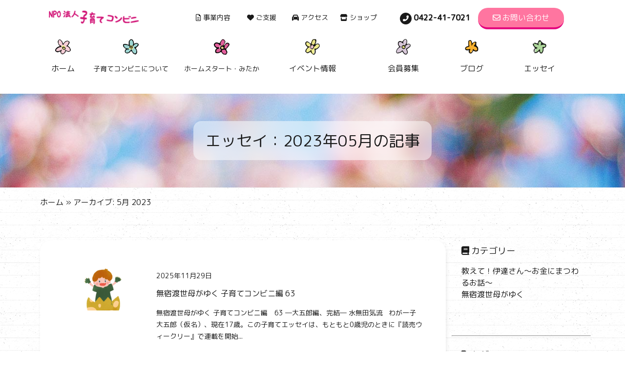

--- FILE ---
content_type: text/html; charset=UTF-8
request_url: https://kosodate.or.jp/column/2023/05/
body_size: 15279
content:
<!DOCTYPE html>
<html lang="ja">

<head>
 <meta charset="UTF-8" />
 <meta http-equiv="X-UA-Compatible" content="IE=edge" />
 <meta name="viewport" content="width=device-width, initial-scale=1.0" />
 <link rel="stylesheet" href="https://kosodate.or.jp/wp-content/themes/kosodate/style.css" />
 <link rel="preconnect" href="https://fonts.googleapis.com" />
 <link rel="preconnect" href="https://fonts.gstatic.com" crossorigin />
 <!-- Googleフォント -->
 <link href="https://fonts.googleapis.com/css2?family=M+PLUS+Rounded+1c:wght@300;400;500&display=swap" rel="stylesheet" />
 <link rel="icon" href="https://kosodate.or.jp/wp-content/themes/kosodate/assets/img/favicon.ico" />
 <!-- script-fontawesome -->
 <script src="https://kit.fontawesome.com/17e102471c.js" crossorigin="anonymous"></script>
 <!-- sakurai追加 241025 -->
 <script src="https://kit.fontawesome.com/c91bf48a4b.js" crossorigin="anonymous"></script>
 <meta name='robots' content='noindex, follow' />
	<style>img:is([sizes="auto" i], [sizes^="auto," i]) { contain-intrinsic-size: 3000px 1500px }</style>
	
	<!-- This site is optimized with the Yoast SEO plugin v25.6 - https://yoast.com/wordpress/plugins/seo/ -->
	<title>5月 2023 - NPO法人子育てコンビニ</title>
	<meta property="og:locale" content="ja_JP" />
	<meta property="og:type" content="website" />
	<meta property="og:title" content="5月 2023 - NPO法人子育てコンビニ" />
	<meta property="og:url" content="https://kosodate.or.jp/2023/05/" />
	<meta property="og:site_name" content="NPO法人子育てコンビニ" />
	<meta name="twitter:card" content="summary_large_image" />
	<meta name="twitter:site" content="@conzelchan" />
	<script type="application/ld+json" class="yoast-schema-graph">{"@context":"https://schema.org","@graph":[{"@type":"CollectionPage","@id":"https://kosodate.or.jp/2023/05/","url":"https://kosodate.or.jp/2023/05/","name":"5月 2023 - NPO法人子育てコンビニ","isPartOf":{"@id":"https://kosodate.or.jp/#website"},"primaryImageOfPage":{"@id":"https://kosodate.or.jp/2023/05/#primaryimage"},"image":{"@id":"https://kosodate.or.jp/2023/05/#primaryimage"},"thumbnailUrl":"https://kosodate.or.jp/wp-content/uploads/2022/05/86636cf0dd3c50a98fb3419e4e21e64d.png","breadcrumb":{"@id":"https://kosodate.or.jp/2023/05/#breadcrumb"},"inLanguage":"ja"},{"@type":"ImageObject","inLanguage":"ja","@id":"https://kosodate.or.jp/2023/05/#primaryimage","url":"https://kosodate.or.jp/wp-content/uploads/2022/05/86636cf0dd3c50a98fb3419e4e21e64d.png","contentUrl":"https://kosodate.or.jp/wp-content/uploads/2022/05/86636cf0dd3c50a98fb3419e4e21e64d.png","width":1600,"height":1200},{"@type":"BreadcrumbList","@id":"https://kosodate.or.jp/2023/05/#breadcrumb","itemListElement":[{"@type":"ListItem","position":1,"name":"ホーム","item":"https://kosodate.or.jp/"},{"@type":"ListItem","position":2,"name":"アーカイブ: 5月 2023"}]},{"@type":"WebSite","@id":"https://kosodate.or.jp/#website","url":"https://kosodate.or.jp/","name":"NPO法人子育てコンビニ","description":"みたか発。「孤独な育児からの解放」「育児を楽しめる環境づくり」をめざして。","publisher":{"@id":"https://kosodate.or.jp/#organization"},"potentialAction":[{"@type":"SearchAction","target":{"@type":"EntryPoint","urlTemplate":"https://kosodate.or.jp/?s={search_term_string}"},"query-input":{"@type":"PropertyValueSpecification","valueRequired":true,"valueName":"search_term_string"}}],"inLanguage":"ja"},{"@type":"Organization","@id":"https://kosodate.or.jp/#organization","name":"NPO法人子育てコンビニ","url":"https://kosodate.or.jp/","logo":{"@type":"ImageObject","inLanguage":"ja","@id":"https://kosodate.or.jp/#/schema/logo/image/","url":"https://kosodate.or.jp/wp-content/uploads/2021/10/logo.png","contentUrl":"https://kosodate.or.jp/wp-content/uploads/2021/10/logo.png","width":283,"height":139,"caption":"NPO法人子育てコンビニ"},"image":{"@id":"https://kosodate.or.jp/#/schema/logo/image/"},"sameAs":["https://www.facebook.com/kosodate.conveni","https://x.com/conzelchan"]}]}</script>
	<!-- / Yoast SEO plugin. -->


<link rel='dns-prefetch' href='//static.addtoany.com' />
<link rel='dns-prefetch' href='//www.googletagmanager.com' />
<link rel="alternate" type="application/rss+xml" title="NPO法人子育てコンビニ &raquo; エッセイ フィード" href="https://kosodate.or.jp/column/feed/" />
<script type="text/javascript">
/* <![CDATA[ */
window._wpemojiSettings = {"baseUrl":"https:\/\/s.w.org\/images\/core\/emoji\/16.0.1\/72x72\/","ext":".png","svgUrl":"https:\/\/s.w.org\/images\/core\/emoji\/16.0.1\/svg\/","svgExt":".svg","source":{"concatemoji":"https:\/\/kosodate.or.jp\/wp-includes\/js\/wp-emoji-release.min.js?ver=6.8.3"}};
/*! This file is auto-generated */
!function(s,n){var o,i,e;function c(e){try{var t={supportTests:e,timestamp:(new Date).valueOf()};sessionStorage.setItem(o,JSON.stringify(t))}catch(e){}}function p(e,t,n){e.clearRect(0,0,e.canvas.width,e.canvas.height),e.fillText(t,0,0);var t=new Uint32Array(e.getImageData(0,0,e.canvas.width,e.canvas.height).data),a=(e.clearRect(0,0,e.canvas.width,e.canvas.height),e.fillText(n,0,0),new Uint32Array(e.getImageData(0,0,e.canvas.width,e.canvas.height).data));return t.every(function(e,t){return e===a[t]})}function u(e,t){e.clearRect(0,0,e.canvas.width,e.canvas.height),e.fillText(t,0,0);for(var n=e.getImageData(16,16,1,1),a=0;a<n.data.length;a++)if(0!==n.data[a])return!1;return!0}function f(e,t,n,a){switch(t){case"flag":return n(e,"\ud83c\udff3\ufe0f\u200d\u26a7\ufe0f","\ud83c\udff3\ufe0f\u200b\u26a7\ufe0f")?!1:!n(e,"\ud83c\udde8\ud83c\uddf6","\ud83c\udde8\u200b\ud83c\uddf6")&&!n(e,"\ud83c\udff4\udb40\udc67\udb40\udc62\udb40\udc65\udb40\udc6e\udb40\udc67\udb40\udc7f","\ud83c\udff4\u200b\udb40\udc67\u200b\udb40\udc62\u200b\udb40\udc65\u200b\udb40\udc6e\u200b\udb40\udc67\u200b\udb40\udc7f");case"emoji":return!a(e,"\ud83e\udedf")}return!1}function g(e,t,n,a){var r="undefined"!=typeof WorkerGlobalScope&&self instanceof WorkerGlobalScope?new OffscreenCanvas(300,150):s.createElement("canvas"),o=r.getContext("2d",{willReadFrequently:!0}),i=(o.textBaseline="top",o.font="600 32px Arial",{});return e.forEach(function(e){i[e]=t(o,e,n,a)}),i}function t(e){var t=s.createElement("script");t.src=e,t.defer=!0,s.head.appendChild(t)}"undefined"!=typeof Promise&&(o="wpEmojiSettingsSupports",i=["flag","emoji"],n.supports={everything:!0,everythingExceptFlag:!0},e=new Promise(function(e){s.addEventListener("DOMContentLoaded",e,{once:!0})}),new Promise(function(t){var n=function(){try{var e=JSON.parse(sessionStorage.getItem(o));if("object"==typeof e&&"number"==typeof e.timestamp&&(new Date).valueOf()<e.timestamp+604800&&"object"==typeof e.supportTests)return e.supportTests}catch(e){}return null}();if(!n){if("undefined"!=typeof Worker&&"undefined"!=typeof OffscreenCanvas&&"undefined"!=typeof URL&&URL.createObjectURL&&"undefined"!=typeof Blob)try{var e="postMessage("+g.toString()+"("+[JSON.stringify(i),f.toString(),p.toString(),u.toString()].join(",")+"));",a=new Blob([e],{type:"text/javascript"}),r=new Worker(URL.createObjectURL(a),{name:"wpTestEmojiSupports"});return void(r.onmessage=function(e){c(n=e.data),r.terminate(),t(n)})}catch(e){}c(n=g(i,f,p,u))}t(n)}).then(function(e){for(var t in e)n.supports[t]=e[t],n.supports.everything=n.supports.everything&&n.supports[t],"flag"!==t&&(n.supports.everythingExceptFlag=n.supports.everythingExceptFlag&&n.supports[t]);n.supports.everythingExceptFlag=n.supports.everythingExceptFlag&&!n.supports.flag,n.DOMReady=!1,n.readyCallback=function(){n.DOMReady=!0}}).then(function(){return e}).then(function(){var e;n.supports.everything||(n.readyCallback(),(e=n.source||{}).concatemoji?t(e.concatemoji):e.wpemoji&&e.twemoji&&(t(e.twemoji),t(e.wpemoji)))}))}((window,document),window._wpemojiSettings);
/* ]]> */
</script>
<style id='wp-emoji-styles-inline-css' type='text/css'>

	img.wp-smiley, img.emoji {
		display: inline !important;
		border: none !important;
		box-shadow: none !important;
		height: 1em !important;
		width: 1em !important;
		margin: 0 0.07em !important;
		vertical-align: -0.1em !important;
		background: none !important;
		padding: 0 !important;
	}
</style>
<link rel='stylesheet' id='wp-block-library-css' href='https://kosodate.or.jp/wp-includes/css/dist/block-library/style.min.css?ver=6.8.3' type='text/css' media='all' />
<style id='classic-theme-styles-inline-css' type='text/css'>
/*! This file is auto-generated */
.wp-block-button__link{color:#fff;background-color:#32373c;border-radius:9999px;box-shadow:none;text-decoration:none;padding:calc(.667em + 2px) calc(1.333em + 2px);font-size:1.125em}.wp-block-file__button{background:#32373c;color:#fff;text-decoration:none}
</style>
<style id='global-styles-inline-css' type='text/css'>
:root{--wp--preset--aspect-ratio--square: 1;--wp--preset--aspect-ratio--4-3: 4/3;--wp--preset--aspect-ratio--3-4: 3/4;--wp--preset--aspect-ratio--3-2: 3/2;--wp--preset--aspect-ratio--2-3: 2/3;--wp--preset--aspect-ratio--16-9: 16/9;--wp--preset--aspect-ratio--9-16: 9/16;--wp--preset--color--black: #000000;--wp--preset--color--cyan-bluish-gray: #abb8c3;--wp--preset--color--white: #ffffff;--wp--preset--color--pale-pink: #f78da7;--wp--preset--color--vivid-red: #cf2e2e;--wp--preset--color--luminous-vivid-orange: #ff6900;--wp--preset--color--luminous-vivid-amber: #fcb900;--wp--preset--color--light-green-cyan: #7bdcb5;--wp--preset--color--vivid-green-cyan: #00d084;--wp--preset--color--pale-cyan-blue: #8ed1fc;--wp--preset--color--vivid-cyan-blue: #0693e3;--wp--preset--color--vivid-purple: #9b51e0;--wp--preset--gradient--vivid-cyan-blue-to-vivid-purple: linear-gradient(135deg,rgba(6,147,227,1) 0%,rgb(155,81,224) 100%);--wp--preset--gradient--light-green-cyan-to-vivid-green-cyan: linear-gradient(135deg,rgb(122,220,180) 0%,rgb(0,208,130) 100%);--wp--preset--gradient--luminous-vivid-amber-to-luminous-vivid-orange: linear-gradient(135deg,rgba(252,185,0,1) 0%,rgba(255,105,0,1) 100%);--wp--preset--gradient--luminous-vivid-orange-to-vivid-red: linear-gradient(135deg,rgba(255,105,0,1) 0%,rgb(207,46,46) 100%);--wp--preset--gradient--very-light-gray-to-cyan-bluish-gray: linear-gradient(135deg,rgb(238,238,238) 0%,rgb(169,184,195) 100%);--wp--preset--gradient--cool-to-warm-spectrum: linear-gradient(135deg,rgb(74,234,220) 0%,rgb(151,120,209) 20%,rgb(207,42,186) 40%,rgb(238,44,130) 60%,rgb(251,105,98) 80%,rgb(254,248,76) 100%);--wp--preset--gradient--blush-light-purple: linear-gradient(135deg,rgb(255,206,236) 0%,rgb(152,150,240) 100%);--wp--preset--gradient--blush-bordeaux: linear-gradient(135deg,rgb(254,205,165) 0%,rgb(254,45,45) 50%,rgb(107,0,62) 100%);--wp--preset--gradient--luminous-dusk: linear-gradient(135deg,rgb(255,203,112) 0%,rgb(199,81,192) 50%,rgb(65,88,208) 100%);--wp--preset--gradient--pale-ocean: linear-gradient(135deg,rgb(255,245,203) 0%,rgb(182,227,212) 50%,rgb(51,167,181) 100%);--wp--preset--gradient--electric-grass: linear-gradient(135deg,rgb(202,248,128) 0%,rgb(113,206,126) 100%);--wp--preset--gradient--midnight: linear-gradient(135deg,rgb(2,3,129) 0%,rgb(40,116,252) 100%);--wp--preset--font-size--small: 13px;--wp--preset--font-size--medium: 20px;--wp--preset--font-size--large: 36px;--wp--preset--font-size--x-large: 42px;--wp--preset--spacing--20: 0.44rem;--wp--preset--spacing--30: 0.67rem;--wp--preset--spacing--40: 1rem;--wp--preset--spacing--50: 1.5rem;--wp--preset--spacing--60: 2.25rem;--wp--preset--spacing--70: 3.38rem;--wp--preset--spacing--80: 5.06rem;--wp--preset--shadow--natural: 6px 6px 9px rgba(0, 0, 0, 0.2);--wp--preset--shadow--deep: 12px 12px 50px rgba(0, 0, 0, 0.4);--wp--preset--shadow--sharp: 6px 6px 0px rgba(0, 0, 0, 0.2);--wp--preset--shadow--outlined: 6px 6px 0px -3px rgba(255, 255, 255, 1), 6px 6px rgba(0, 0, 0, 1);--wp--preset--shadow--crisp: 6px 6px 0px rgba(0, 0, 0, 1);}:where(.is-layout-flex){gap: 0.5em;}:where(.is-layout-grid){gap: 0.5em;}body .is-layout-flex{display: flex;}.is-layout-flex{flex-wrap: wrap;align-items: center;}.is-layout-flex > :is(*, div){margin: 0;}body .is-layout-grid{display: grid;}.is-layout-grid > :is(*, div){margin: 0;}:where(.wp-block-columns.is-layout-flex){gap: 2em;}:where(.wp-block-columns.is-layout-grid){gap: 2em;}:where(.wp-block-post-template.is-layout-flex){gap: 1.25em;}:where(.wp-block-post-template.is-layout-grid){gap: 1.25em;}.has-black-color{color: var(--wp--preset--color--black) !important;}.has-cyan-bluish-gray-color{color: var(--wp--preset--color--cyan-bluish-gray) !important;}.has-white-color{color: var(--wp--preset--color--white) !important;}.has-pale-pink-color{color: var(--wp--preset--color--pale-pink) !important;}.has-vivid-red-color{color: var(--wp--preset--color--vivid-red) !important;}.has-luminous-vivid-orange-color{color: var(--wp--preset--color--luminous-vivid-orange) !important;}.has-luminous-vivid-amber-color{color: var(--wp--preset--color--luminous-vivid-amber) !important;}.has-light-green-cyan-color{color: var(--wp--preset--color--light-green-cyan) !important;}.has-vivid-green-cyan-color{color: var(--wp--preset--color--vivid-green-cyan) !important;}.has-pale-cyan-blue-color{color: var(--wp--preset--color--pale-cyan-blue) !important;}.has-vivid-cyan-blue-color{color: var(--wp--preset--color--vivid-cyan-blue) !important;}.has-vivid-purple-color{color: var(--wp--preset--color--vivid-purple) !important;}.has-black-background-color{background-color: var(--wp--preset--color--black) !important;}.has-cyan-bluish-gray-background-color{background-color: var(--wp--preset--color--cyan-bluish-gray) !important;}.has-white-background-color{background-color: var(--wp--preset--color--white) !important;}.has-pale-pink-background-color{background-color: var(--wp--preset--color--pale-pink) !important;}.has-vivid-red-background-color{background-color: var(--wp--preset--color--vivid-red) !important;}.has-luminous-vivid-orange-background-color{background-color: var(--wp--preset--color--luminous-vivid-orange) !important;}.has-luminous-vivid-amber-background-color{background-color: var(--wp--preset--color--luminous-vivid-amber) !important;}.has-light-green-cyan-background-color{background-color: var(--wp--preset--color--light-green-cyan) !important;}.has-vivid-green-cyan-background-color{background-color: var(--wp--preset--color--vivid-green-cyan) !important;}.has-pale-cyan-blue-background-color{background-color: var(--wp--preset--color--pale-cyan-blue) !important;}.has-vivid-cyan-blue-background-color{background-color: var(--wp--preset--color--vivid-cyan-blue) !important;}.has-vivid-purple-background-color{background-color: var(--wp--preset--color--vivid-purple) !important;}.has-black-border-color{border-color: var(--wp--preset--color--black) !important;}.has-cyan-bluish-gray-border-color{border-color: var(--wp--preset--color--cyan-bluish-gray) !important;}.has-white-border-color{border-color: var(--wp--preset--color--white) !important;}.has-pale-pink-border-color{border-color: var(--wp--preset--color--pale-pink) !important;}.has-vivid-red-border-color{border-color: var(--wp--preset--color--vivid-red) !important;}.has-luminous-vivid-orange-border-color{border-color: var(--wp--preset--color--luminous-vivid-orange) !important;}.has-luminous-vivid-amber-border-color{border-color: var(--wp--preset--color--luminous-vivid-amber) !important;}.has-light-green-cyan-border-color{border-color: var(--wp--preset--color--light-green-cyan) !important;}.has-vivid-green-cyan-border-color{border-color: var(--wp--preset--color--vivid-green-cyan) !important;}.has-pale-cyan-blue-border-color{border-color: var(--wp--preset--color--pale-cyan-blue) !important;}.has-vivid-cyan-blue-border-color{border-color: var(--wp--preset--color--vivid-cyan-blue) !important;}.has-vivid-purple-border-color{border-color: var(--wp--preset--color--vivid-purple) !important;}.has-vivid-cyan-blue-to-vivid-purple-gradient-background{background: var(--wp--preset--gradient--vivid-cyan-blue-to-vivid-purple) !important;}.has-light-green-cyan-to-vivid-green-cyan-gradient-background{background: var(--wp--preset--gradient--light-green-cyan-to-vivid-green-cyan) !important;}.has-luminous-vivid-amber-to-luminous-vivid-orange-gradient-background{background: var(--wp--preset--gradient--luminous-vivid-amber-to-luminous-vivid-orange) !important;}.has-luminous-vivid-orange-to-vivid-red-gradient-background{background: var(--wp--preset--gradient--luminous-vivid-orange-to-vivid-red) !important;}.has-very-light-gray-to-cyan-bluish-gray-gradient-background{background: var(--wp--preset--gradient--very-light-gray-to-cyan-bluish-gray) !important;}.has-cool-to-warm-spectrum-gradient-background{background: var(--wp--preset--gradient--cool-to-warm-spectrum) !important;}.has-blush-light-purple-gradient-background{background: var(--wp--preset--gradient--blush-light-purple) !important;}.has-blush-bordeaux-gradient-background{background: var(--wp--preset--gradient--blush-bordeaux) !important;}.has-luminous-dusk-gradient-background{background: var(--wp--preset--gradient--luminous-dusk) !important;}.has-pale-ocean-gradient-background{background: var(--wp--preset--gradient--pale-ocean) !important;}.has-electric-grass-gradient-background{background: var(--wp--preset--gradient--electric-grass) !important;}.has-midnight-gradient-background{background: var(--wp--preset--gradient--midnight) !important;}.has-small-font-size{font-size: var(--wp--preset--font-size--small) !important;}.has-medium-font-size{font-size: var(--wp--preset--font-size--medium) !important;}.has-large-font-size{font-size: var(--wp--preset--font-size--large) !important;}.has-x-large-font-size{font-size: var(--wp--preset--font-size--x-large) !important;}
:where(.wp-block-post-template.is-layout-flex){gap: 1.25em;}:where(.wp-block-post-template.is-layout-grid){gap: 1.25em;}
:where(.wp-block-columns.is-layout-flex){gap: 2em;}:where(.wp-block-columns.is-layout-grid){gap: 2em;}
:root :where(.wp-block-pullquote){font-size: 1.5em;line-height: 1.6;}
</style>
<link rel='stylesheet' id='contact-form-7-css' href='https://kosodate.or.jp/wp-content/plugins/contact-form-7/includes/css/styles.css?ver=6.1' type='text/css' media='all' />
<link rel='stylesheet' id='addtoany-css' href='https://kosodate.or.jp/wp-content/plugins/add-to-any/addtoany.min.css?ver=1.16' type='text/css' media='all' />
<!--n2css--><!--n2js--><script type="text/javascript" id="addtoany-core-js-before">
/* <![CDATA[ */
window.a2a_config=window.a2a_config||{};a2a_config.callbacks=[];a2a_config.overlays=[];a2a_config.templates={};a2a_localize = {
	Share: "共有",
	Save: "ブックマーク",
	Subscribe: "購読",
	Email: "メール",
	Bookmark: "ブックマーク",
	ShowAll: "すべて表示する",
	ShowLess: "小さく表示する",
	FindServices: "サービスを探す",
	FindAnyServiceToAddTo: "追加するサービスを今すぐ探す",
	PoweredBy: "Powered by",
	ShareViaEmail: "メールでシェアする",
	SubscribeViaEmail: "メールで購読する",
	BookmarkInYourBrowser: "ブラウザにブックマーク",
	BookmarkInstructions: "このページをブックマークするには、 Ctrl+D または \u2318+D を押下。",
	AddToYourFavorites: "お気に入りに追加",
	SendFromWebOrProgram: "任意のメールアドレスまたはメールプログラムから送信",
	EmailProgram: "メールプログラム",
	More: "詳細&#8230;",
	ThanksForSharing: "共有ありがとうございます !",
	ThanksForFollowing: "フォローありがとうございます !"
};
/* ]]> */
</script>
<script type="text/javascript" defer src="https://static.addtoany.com/menu/page.js" id="addtoany-core-js"></script>
<script type="text/javascript" src="https://kosodate.or.jp/wp-includes/js/jquery/jquery.min.js?ver=3.7.1" id="jquery-core-js"></script>
<script type="text/javascript" src="https://kosodate.or.jp/wp-includes/js/jquery/jquery-migrate.min.js?ver=3.4.1" id="jquery-migrate-js"></script>
<script type="text/javascript" defer src="https://kosodate.or.jp/wp-content/plugins/add-to-any/addtoany.min.js?ver=1.1" id="addtoany-jquery-js"></script>

<!-- Site Kit によって追加された Google タグ（gtag.js）スニペット -->
<!-- Google アナリティクス スニペット (Site Kit が追加) -->
<script type="text/javascript" src="https://www.googletagmanager.com/gtag/js?id=GT-NGBDG2NK" id="google_gtagjs-js" async></script>
<script type="text/javascript" id="google_gtagjs-js-after">
/* <![CDATA[ */
window.dataLayer = window.dataLayer || [];function gtag(){dataLayer.push(arguments);}
gtag("set","linker",{"domains":["kosodate.or.jp"]});
gtag("js", new Date());
gtag("set", "developer_id.dZTNiMT", true);
gtag("config", "GT-NGBDG2NK");
 window._googlesitekit = window._googlesitekit || {}; window._googlesitekit.throttledEvents = []; window._googlesitekit.gtagEvent = (name, data) => { var key = JSON.stringify( { name, data } ); if ( !! window._googlesitekit.throttledEvents[ key ] ) { return; } window._googlesitekit.throttledEvents[ key ] = true; setTimeout( () => { delete window._googlesitekit.throttledEvents[ key ]; }, 5 ); gtag( "event", name, { ...data, event_source: "site-kit" } ); }; 
/* ]]> */
</script>
<link rel="https://api.w.org/" href="https://kosodate.or.jp/wp-json/" /><link rel="EditURI" type="application/rsd+xml" title="RSD" href="https://kosodate.or.jp/xmlrpc.php?rsd" />
<meta name="generator" content="WordPress 6.8.3" />
<meta name="generator" content="Site Kit by Google 1.158.0" /><meta name="google-site-verification" content="7H4F5laXDsttOpZnBQaKCtqHyxj56wyhu3mevHvQABI"></head>

<body id="" class="archive date post-type-archive post-type-archive-column wp-theme-kosodate">
 <!-- ヘッダー -->
 <header id="page-top" class="p-bg">
  <div class="container">
   <div id="l-header" class="row p-header">
    <!-- ロゴ画像 -->
    <h1 id="home__logo" class="col-6 col-lg-3">
     <a href="https://kosodate.or.jp"><img src="https://kosodate.or.jp/wp-content/themes/kosodate/assets/img/img-logo.png" alt="NPO法人子育てコンビニ" /></a>
    </h1>
    <div id="header__burger-btn" class="col-2 offset-4">
     <!-- ハンバーガーボタン -->
     <div class="c-burger-btn">
      <span class="c-bar c-bar-top"></span>
      <span class="c-bar c-bar-mid"></span>
      <span class="c-bar c-bar-bottom"></span>
     </div>
    </div>
    <!-- PC表示ナビゲーション -->
    <div id="nav__sub--wrapper" class="col-lg-8 offset-lg-1 col-md-10 c-display--lg">
     <div class="row">
      <!-- PCサブナビゲーション -->
      <ul id="nav__sub--pc" class="col row p-nav__list--pc">
       <!-- <li class="col">
        <a href="https://kosodate.or.jp/activities" class="p-nav__sub-item--pc c-font--s"><i class="far fa-file-alt"></i>事業内容</a>
       </li> -->
       <li class="col">
        <a href="https://kosodate.or.jp/about#about__activities" class="p-nav__sub-item--pc c-font--s"><i class="far fa-file-alt"></i>事業内容</a>
       </li>
       <li class="col">
        <a href="https://kosodate.or.jp/donation" class="p-nav__sub-item--pc c-font--s"><i class="fas fa-heart"></i>ご支援</a>
       </li>
       <li class="col">
        <a href="https://kosodate.or.jp/about#access" class="p-nav__sub-item--pc c-font--s"><i class="fas fa-car"></i>アクセス</a>
       </li>
       <li class="col">
        <a href="https://kosocon.thebase.in/" target="_blank" rel="noopener" class="p-nav__sub-item--pc c-font--s"><i class="fas fa-store"></i>ショップ</a>
       </li>
      </ul>
      <!-- PCコンバージョン -->
      <ul id="nav__cv--pc" class="col row p-nav__list--pc">
       <li class="col">
        <a href="tel:0422-41-7021" class="c-font-bold is-tel"><i class="fas fa-phone-alt c-font--xs"></i>0422-41-7021</a>
       </li>
       <li class="col">
        <a href="https://kosodate.or.jp/contact" class="is-contact"><i class="far fa-envelope"></i>お問い合わせ</a>
       </li>
      </ul>
     </div>
    </div>
   </div>
   <!-- PCメインナビゲーション -->
   <div id="l-header__pc-nav" class="c-display--lg">
    <nav class="">
     <div class="container">
      <ul class="row p-nav__list--pc">
       <li class="col-1">
        <a href="https://kosodate.or.jp" class="p-nav__pc-item">
         <div class="p-nav__main-item">
          <img src="https://kosodate.or.jp/wp-content/themes/kosodate/assets/img/nav-icon/icon-home.png" alt="ホームに戻る" class="p-nav__img--icon" />
         </div>
         ホーム
        </a>
       </li>
       <li class="col-2">
        <a href="https://kosodate.or.jp/about" class="p-nav__pc-item">
         <div class="p-nav__main-item">
          <img src="https://kosodate.or.jp/wp-content/themes/kosodate/assets/img/nav-icon/icon-about.png" alt="子育てコンビニについてのページへ移動" class="p-nav__img--icon" />
         </div>
         <span class="c-font--s">子育てコンビニについて</span>
        </a>
       </li>
       <li class="col-2">
        <a href="https://kosodate.or.jp/home-start" class="p-nav__pc-item">
         <div class="p-nav__main-item">
          <img src="https://kosodate.or.jp/wp-content/themes/kosodate/assets/img/nav-icon/icon-home-start.png" alt="ホームスタート・みたかのページへ移動" class="p-nav__img--icon" />
         </div><span class="c-font--s">ホームスタート・みたか</span>
        </a>
       </li>
       <li class="col-2">
        <a href="https://kosodate.or.jp/event" class="p-nav__pc-item">
         <div class="p-nav__main-item">
          <img src="https://kosodate.or.jp/wp-content/themes/kosodate/assets/img/nav-icon/icon-event.png" alt="イベント情報のページへ移動" class="p-nav__img--icon" />
         </div>
         イベント情報
        </a>
       </li>
       <li class="col-2">
        <a href="https://kosodate.or.jp/member" class="p-nav__pc-item">
         <div class="p-nav__main-item">
          <img src="https://kosodate.or.jp/wp-content/themes/kosodate/assets/img/nav-icon/icon-member.png" alt="会員募集のページへ移動" class="p-nav__img--icon" />
         </div>
         会員募集
        </a>
       </li>
       <li class="col-1">
        <a href="https://kosodate.or.jp/blog" class="p-nav__pc-item">
         <div class="p-nav__main-item">
          <img src="https://kosodate.or.jp/wp-content/themes/kosodate/assets/img/nav-icon/icon-blog.png" alt="ブログのページへ移動" class="p-nav__img--icon" />
         </div>
         ブログ
        </a>
       </li>
       <li class="col-2">
        <a href="https://kosodate.or.jp/column" class="p-nav__pc-item">
         <div class="p-nav__main-item">
          <img src="https://kosodate.or.jp/wp-content/themes/kosodate/assets/img/nav-icon/icon-column.png" alt="エッセイのページへ移動" class="p-nav__img--icon" />
         </div>
         エッセイ
        </a>
       </li>
      </ul>
     </div>
    </nav>
   </div>
  </div>
  <!-- SP表示ナビゲーション -->
  <div id="l-nav__wrapper" class="c-nav__wrapper p-bg">
   <nav class="c-nav__header">
    <ul id="nav__cv--sp" class="">
     <li class="">
      <a href="tel:0422-41-7021"><i class="fas fa-phone-alt"></i></a>
     </li>
     <li class="">
      <a href="https://kosodate.or.jp/contact" class=""><i class="far fa-envelope"></i>お問い合わせ</a>
     </li>
     <li class="">
      <a href="https://kosodate.or.jp/about#access"><i class="fas fa-map-marker-alt"></i></a>
     </li>
    </ul>
    <div class="container">
     <ul class="p-nav__list--sp">
      <li class="c-nav__item">
       <a href="https://kosodate.or.jp"><i class="fas fa-arrow-circle-right"></i>ホームに戻る</a>
      </li>
      <li class="c-nav__item">
       <a href="https://kosodate.or.jp/about"><i class="fas fa-arrow-circle-right"></i>子育てコンビニについて</a>
      </li>
      <li class="c-nav__item">
       <a href="https://kosodate.or.jp/home-start"><i class="fas fa-arrow-circle-right"></i>ホームスタート・みたか</a>
      </li>
     </ul>
     <ul class="p-nav__list--sp">
      <li class="c-nav__item">
       <a href="https://kosodate.or.jp/event"><i class="fas fa-arrow-circle-right"></i>イベント情報</a>
      </li>
      <li class="c-nav__item">
       <a href="https://kosodate.or.jp/member"><i class="fas fa-arrow-circle-right"></i>会員募集</a>
      </li>
      <li class="c-nav__item">
       <ul class="row p-nav__list--sp row">
        <li class="c-nav__item col">
         <a href="https://kosodate.or.jp/about#about__activities"><i class="fas fa-arrow-circle-right"></i>事業内容</a>
        </li>
        <li class="c-nav__item col">
         <a href="https://kosodate.or.jp/donation"><i class="fas fa-arrow-circle-right"></i>ご支援</a>
        </li>
       </ul>
      </li>
      <li class="c-nav__item">
       <ul class="row p-nav__list--sp row">
        <li class="c-nav__item col">
         <a href="https://kosodate.or.jp/blog"><i class="fas fa-arrow-circle-right"></i>ブログ</a>
        </li>
        <li class="c-nav__item col">
         <a href="https://kosodate.or.jp/column"><i class="fas fa-arrow-circle-right"></i>エッセイ</a>
        </li>
       </ul>
      </li>
      <li class="c-nav__item">
       <a href="https://kosodate.or.jp/info"><i class="fas fa-arrow-circle-right"></i>インフォメーション</a>
      </li>
      <li class="c-nav__item">
       <a href="https://kosodate.or.jp/magazine"><i class="fas fa-arrow-circle-right"></i>子育てコンビニ通信</a>
      </li>
     </ul>
     <ul class="p-nav__list--sp">
      <li class="c-nav__item sub">
       <a href="https://kosodate.or.jp/report"><i class="fas fa-caret-right"></i>事業報告</a>
      </li>
      <li class="c-nav__item sub">
       <a href="https://kosodate.or.jp/my-number"><i class="fas fa-caret-right"></i>法人番号（マイナンバー）について</a>
      </li>
      <li class="c-nav__item sub">
       <a href="https://kosodate.or.jp/privacy-policy"><i class="fas fa-caret-right"></i>プライバシーポリシー</a>
      </li>
      <li class="c-nav__item sub">
       <a href="https://kosodate.or.jp/scta"><i class="fas fa-caret-right"></i>特定商取引法に基づく表示</a>
      </li>
     </ul>
     <ul class="row p-nav__list--sp p-nav__sns--sp">
      <li class="col-4">
       <!-- Twitter -->
       <a href="https://twitter.com/conzelchan" target="_blank" rel="noopener" class=""><i class="fab fa-twitter"></i></a>
      </li>
      <li class="col-4">
       <!-- Facebook -->
       <a href="https://www.facebook.com/kosodate.conveni" target="_blank" rel="noopener" class=""><i class="fab fa-facebook"></i></a>
      </li>
      <li class="col-4">
       <!-- Line -->
       <div class="line-it-button" data-lang="ja" data-type="friend" data-lineid="@573wipdp" style="display: none"></div>
      </li>
     </ul>
    </div>
   </nav>
  </div>
 </header><main class="column-content">
 <div class="c-page-ttl-box">
  <h2 class="c-page-ttl">    エッセイ：2023年05月の記事   </h2>
 </div>
 <section id="archive-column" class="l-section p-bg--white c-content-section">
  <div class="container">
   <p id="breadcrumbs"><span><span><a href="https://kosodate.or.jp/">ホーム</a></span> » <span class="breadcrumb_last" aria-current="page">アーカイブ: 5月 2023</span></span></p>   <div class="row">
    <div class="col-lg-9">
     <ul class="">
                                       <li class="c-article-list__item c-content-box is-shadow">
         <a href="https://kosodate.or.jp/column/%e7%84%a1%e5%ae%bf%e6%b8%a1%e4%b8%96%e6%af%8d%e3%81%8c%e3%82%86%e3%81%8f-%e5%ad%90%e8%82%b2%e3%81%a6%e3%82%b3%e3%83%b3%e3%83%93%e3%83%8b%e7%b7%a8-63/">
          <div class="row">
           <div class="col-md-3">
            <div class="c-article-list__img-box">
             <img class="c-article-list__img" src="
                           https://kosodate.or.jp/wp-content/uploads/2022/05/86636cf0dd3c50a98fb3419e4e21e64d.png                          " alt="無宿渡世母がゆく 子育てコンビニ編  63のイメージ" />
            </div>
           </div>
           <div class="col-md-9">
            <time class="c-txt-a c-font--s">2025年11月29日</time>
            <h4 class="">
             無宿渡世母がゆく 子育てコンビニ編  63            </h4>
            <p class="c-font--s">
             無宿渡世母がゆく 子育てコンビニ編　63 ―大五郎編、完結― 水無田気流 &nbsp; わが一子大五郎（仮名）、現在17歳。この子育てエッセイは、もともと0歳児のときに『読売ウィークリー』で連載を開始...            </p>
           </div>
          </div>
         </a>
        </li>
               <li class="c-article-list__item c-content-box is-shadow">
         <a href="https://kosodate.or.jp/column/%e6%95%99%e3%81%88%e3%81%a6%ef%bc%81%e4%bc%8a%e9%81%94%e3%81%95%e3%82%93%e3%80%80%ef%bd%9e%e3%81%8a%e9%87%91%e3%81%ab%e3%81%be%e3%81%a4%e3%82%8f%e3%82%8b%e3%81%8a%e8%a9%b1%ef%bd%9e%e3%80%80%e7%ac%ac84/">
          <div class="row">
           <div class="col-md-3">
            <div class="c-article-list__img-box">
             <img class="c-article-list__img" src="
                           https://kosodate.or.jp/wp-content/uploads/2022/03/date-san3.jpg                          " alt="教えて！伊達さん　～お金にまつわるお話～　第84回のイメージ" />
            </div>
           </div>
           <div class="col-md-9">
            <time class="c-txt-a c-font--s">2025年10月27日</time>
            <h4 class="">
             教えて！伊達さん　～お金にまつわるお話～　第84回            </h4>
            <p class="c-font--s">
             教えて！伊達さん　～お金にまつわるお話～　第84回 ◆銀行口座を整理しよう。使わない口座は早めに解約を。 こんにちは、ファイナンシャル・プランナーの伊達です。 子育てコンビニでの暮らしのお金に関するこ...            </p>
           </div>
          </div>
         </a>
        </li>
               <li class="c-article-list__item c-content-box is-shadow">
         <a href="https://kosodate.or.jp/column/%e6%95%99%e3%81%88%e3%81%a6%ef%bc%81%e4%bc%8a%e9%81%94%e3%81%95%e3%82%93%e3%80%80%ef%bd%9e%e3%81%8a%e9%87%91%e3%81%ab%e3%81%be%e3%81%a4%e3%82%8f%e3%82%8b%e3%81%8a%e8%a9%b1%ef%bd%9e%e3%80%80%e7%ac%ac83/">
          <div class="row">
           <div class="col-md-3">
            <div class="c-article-list__img-box">
             <img class="c-article-list__img" src="
                           https://kosodate.or.jp/wp-content/uploads/2022/03/date-san3.jpg                          " alt="教えて！伊達さん　～お金にまつわるお話～　第83回のイメージ" />
            </div>
           </div>
           <div class="col-md-9">
            <time class="c-txt-a c-font--s">2025年9月18日</time>
            <h4 class="">
             教えて！伊達さん　～お金にまつわるお話～　第83回            </h4>
            <p class="c-font--s">
             教えて！伊達さん　～お金にまつわるお話～　第83回 ◆2025年から扶養控除はどのように変わるのか？変更点を確認 こんにちは、ファイナンシャル・プランナーの伊達です。 子育てコンビニでの暮らしのお金に...            </p>
           </div>
          </div>
         </a>
        </li>
               <li class="c-article-list__item c-content-box is-shadow">
         <a href="https://kosodate.or.jp/column/%e7%84%a1%e5%ae%bf%e6%b8%a1%e4%b8%96%e6%af%8d%e3%81%8c%e3%82%86%e3%81%8f-%e5%ad%90%e8%82%b2%e3%81%a6%e3%82%b3%e3%83%b3%e3%83%93%e3%83%8b%e7%b7%a8-62/">
          <div class="row">
           <div class="col-md-3">
            <div class="c-article-list__img-box">
             <img class="c-article-list__img" src="
                           https://kosodate.or.jp/wp-content/uploads/2022/05/86636cf0dd3c50a98fb3419e4e21e64d.png                          " alt="無宿渡世母がゆく 子育てコンビニ編  62のイメージ" />
            </div>
           </div>
           <div class="col-md-9">
            <time class="c-txt-a c-font--s">2025年8月29日</time>
            <h4 class="">
             無宿渡世母がゆく 子育てコンビニ編  62            </h4>
            <p class="c-font--s">
             無宿渡世母がゆく 子育てコンビニ編　62 ―大五郎、「普通」の日々― 水無田気流 &nbsp; わが一子大五郎（仮名）、現在17歳。思うに、親の仕事のため地方学会や講演のため小さいころから全国を連れ歩...            </p>
           </div>
          </div>
         </a>
        </li>
               <li class="c-article-list__item c-content-box is-shadow">
         <a href="https://kosodate.or.jp/column/%e7%84%a1%e5%ae%bf%e6%b8%a1%e4%b8%96%e6%af%8d%e3%81%8c%e3%82%86%e3%81%8f-%e5%ad%90%e8%82%b2%e3%81%a6%e3%82%b3%e3%83%b3%e3%83%93%e3%83%8b%e7%b7%a8-61/">
          <div class="row">
           <div class="col-md-3">
            <div class="c-article-list__img-box">
             <img class="c-article-list__img" src="
                           https://kosodate.or.jp/wp-content/uploads/2022/05/86636cf0dd3c50a98fb3419e4e21e64d.png                          " alt="無宿渡世母がゆく 子育てコンビニ編  61のイメージ" />
            </div>
           </div>
           <div class="col-md-9">
            <time class="c-txt-a c-font--s">2025年5月17日</time>
            <h4 class="">
             無宿渡世母がゆく 子育てコンビニ編  61            </h4>
            <p class="c-font--s">
             無宿渡世母がゆく 子育てコンビニ編　61 ―大五郎、オタク道をゆく― 水無田気流 &nbsp; わが一子大五郎（仮名）、現在17歳。春休みに入り、趣味に没頭している。すっかり文化部系男子に育ってしまっ...            </p>
           </div>
          </div>
         </a>
        </li>
               <li class="c-article-list__item c-content-box is-shadow">
         <a href="https://kosodate.or.jp/column/%e6%95%99%e3%81%88%e3%81%a6%ef%bc%81%e4%bc%8a%e9%81%94%e3%81%95%e3%82%93%e3%80%80%ef%bd%9e%e3%81%8a%e9%87%91%e3%81%ab%e3%81%be%e3%81%a4%e3%82%8f%e3%82%8b%e3%81%8a%e8%a9%b1%ef%bd%9e%e3%80%80%e7%ac%ac82/">
          <div class="row">
           <div class="col-md-3">
            <div class="c-article-list__img-box">
             <img class="c-article-list__img" src="
                           https://kosodate.or.jp/wp-content/uploads/2022/03/date-san3.jpg                          " alt="教えて！伊達さん　～お金にまつわるお話～　第82回のイメージ" />
            </div>
           </div>
           <div class="col-md-9">
            <time class="c-txt-a c-font--s">2025年4月23日</time>
            <h4 class="">
             教えて！伊達さん　～お金にまつわるお話～　第82回            </h4>
            <p class="c-font--s">
             教えて！伊達さん　～お金にまつわるお話～　第82回 ◆2025年から「年収103万円の壁」は年収160万円になったけど・・・ こんにちは、ファイナンシャル・プランナーの伊達です。 子育てコンビニでの暮...            </p>
           </div>
          </div>
         </a>
        </li>
               <li class="c-article-list__item c-content-box is-shadow">
         <a href="https://kosodate.or.jp/column/%e6%95%99%e3%81%88%e3%81%a6%ef%bc%81%e4%bc%8a%e9%81%94%e3%81%95%e3%82%93%e3%80%80%ef%bd%9e%e3%81%8a%e9%87%91%e3%81%ab%e3%81%be%e3%81%a4%e3%82%8f%e3%82%8b%e3%81%8a%e8%a9%b1%ef%bd%9e%e3%80%80%e7%ac%ac81/">
          <div class="row">
           <div class="col-md-3">
            <div class="c-article-list__img-box">
             <img class="c-article-list__img" src="
                           https://kosodate.or.jp/wp-content/uploads/2022/03/date-san3.jpg                          " alt="教えて！伊達さん　～お金にまつわるお話～　第81回のイメージ" />
            </div>
           </div>
           <div class="col-md-9">
            <time class="c-txt-a c-font--s">2025年2月28日</time>
            <h4 class="">
             教えて！伊達さん　～お金にまつわるお話～　第81回            </h4>
            <p class="c-font--s">
             教えて！伊達さん　～お金にまつわるお話～　第81回 ◆家庭のお金を管理しているのは誰？タイプ別家計管理のポイント こんにちは、ファイナンシャル・プランナーの伊達です。 子育てコンビニでの暮らしのお金に...            </p>
           </div>
          </div>
         </a>
        </li>
               <li class="c-article-list__item c-content-box is-shadow">
         <a href="https://kosodate.or.jp/column/%e7%84%a1%e5%ae%bf%e6%b8%a1%e4%b8%96%e6%af%8d%e3%81%8c%e3%82%86%e3%81%8f-%e5%ad%90%e8%82%b2%e3%81%a6%e3%82%b3%e3%83%b3%e3%83%93%e3%83%8b%e7%b7%a8-60/">
          <div class="row">
           <div class="col-md-3">
            <div class="c-article-list__img-box">
             <img class="c-article-list__img" src="
                           https://kosodate.or.jp/wp-content/uploads/2022/05/86636cf0dd3c50a98fb3419e4e21e64d.png                          " alt="無宿渡世母がゆく 子育てコンビニ編  60のイメージ" />
            </div>
           </div>
           <div class="col-md-9">
            <time class="c-txt-a c-font--s">2025年2月9日</time>
            <h4 class="">
             無宿渡世母がゆく 子育てコンビニ編  60            </h4>
            <p class="c-font--s">
             無宿渡世母がゆく 子育てコンビニ編　60 ―大五郎、「普通」の日々― 水無田気流 &nbsp; わが一子大五郎（仮名）、現在17歳。高校生男子のいる保護者のみなさまにはあるあるではないかとも思うのだが...            </p>
           </div>
          </div>
         </a>
        </li>
               <li class="c-article-list__item c-content-box is-shadow">
         <a href="https://kosodate.or.jp/column/%e7%84%a1%e5%ae%bf%e6%b8%a1%e4%b8%96%e6%af%8d%e3%81%8c%e3%82%86%e3%81%8f-%e5%ad%90%e8%82%b2%e3%81%a6%e3%82%b3%e3%83%b3%e3%83%93%e3%83%8b%e7%b7%a8-59/">
          <div class="row">
           <div class="col-md-3">
            <div class="c-article-list__img-box">
             <img class="c-article-list__img" src="
                           https://kosodate.or.jp/wp-content/uploads/2022/05/86636cf0dd3c50a98fb3419e4e21e64d.png                          " alt="無宿渡世母がゆく 子育てコンビニ編  59のイメージ" />
            </div>
           </div>
           <div class="col-md-9">
            <time class="c-txt-a c-font--s">2024年11月20日</time>
            <h4 class="">
             無宿渡世母がゆく 子育てコンビニ編  59            </h4>
            <p class="c-font--s">
             無宿渡世母がゆく 子育てコンビニ編　59 ―大五郎、ボカロ三昧の夏― 水無田気流 &nbsp; わが一子大五郎（仮名）、現在16歳11か月。夏休み中、作曲に勤しんでいた。以前、こどもの日のお祝いにねだ...            </p>
           </div>
          </div>
         </a>
        </li>
               <li class="c-article-list__item c-content-box is-shadow">
         <a href="https://kosodate.or.jp/column/%e6%95%99%e3%81%88%e3%81%a6%ef%bc%81%e4%bc%8a%e9%81%94%e3%81%95%e3%82%93%e3%80%80%ef%bd%9e%e3%81%8a%e9%87%91%e3%81%ab%e3%81%be%e3%81%a4%e3%82%8f%e3%82%8b%e3%81%8a%e8%a9%b1%ef%bd%9e%e3%80%80%e7%ac%ac80/">
          <div class="row">
           <div class="col-md-3">
            <div class="c-article-list__img-box">
             <img class="c-article-list__img" src="
                           https://kosodate.or.jp/wp-content/uploads/2022/03/date-san3.jpg                          " alt="教えて！伊達さん　～お金にまつわるお話～　第80回のイメージ" />
            </div>
           </div>
           <div class="col-md-9">
            <time class="c-txt-a c-font--s">2024年10月16日</time>
            <h4 class="">
             教えて！伊達さん　～お金にまつわるお話～　第80回            </h4>
            <p class="c-font--s">
             教えて！伊達さん　～お金にまつわるお話～　第80回 ◆ポイ活するなら、5大ポイント経済圏について知っておこう こんにちは、ファイナンシャル・プランナーの伊達です。 子育てコンビニの暮らしのお金に関する...            </p>
           </div>
          </div>
         </a>
        </li>
                         </ul>
     <!-- ページネーション -->
     <div id="pagenation">
      
	<nav class="navigation pagination" aria-label="投稿のページ送り">
		<h2 class="screen-reader-text">投稿のページ送り</h2>
		<div class="nav-links"><ul class='page-numbers'>
	<li><span aria-current="page" class="page-numbers current">1</span></li>
	<li><a class="page-numbers" href="https://kosodate.or.jp/column/2023/05/page/2/">2</a></li>
	<li><span class="page-numbers dots">&hellip;</span></li>
	<li><a class="page-numbers" href="https://kosodate.or.jp/column/2023/05/page/15/">15</a></li>
	<li><a class="next page-numbers" href="https://kosodate.or.jp/column/2023/05/page/2/">次へ</a></li>
</ul>
</div>
	</nav>     </div>
    </div>
    <!-- サイドコンテンツ -->
    <div id="" class="c-side-contents col-lg-3">
     <!-- 最新の投稿３件 -->
     <!-- 各アーカイブ -->
          <div class="row">
      <!-- カテゴリー -->
      <div class="col-md-6 col-lg-12">
       <div class="c-side-contents__box">
        <h4 class="c-side-contents__ttl"><i class="fas fa-book"></i>カテゴリー</h4>
        <ul>
         	<li class="cat-item cat-item-26"><a href="https://kosodate.or.jp/column_cat/%e3%81%8a%e9%87%91%e3%81%ab%e3%81%be%e3%81%a4%e3%82%8f%e3%82%8b%e3%81%8a%e8%a9%b1/">教えて！伊達さん～お金にまつわるお話～</a>
</li>
	<li class="cat-item cat-item-20"><a href="https://kosodate.or.jp/column_cat/%e7%84%a1%e5%ae%bf%e6%b8%a1%e4%b8%96%e6%af%8d%e3%81%8c%e3%82%86%e3%81%8f/">無宿渡世母がゆく</a>
</li>
        </ul>
       </div>
      </div>
      <hr class="c-n-display--md-lg">
      <div class="col-md-6 col-lg-12">
       <!-- タグ -->
       <div class="c-side-contents__box">
        <h4 class="c-side-contents__ttl"><i class="fas fa-tag"></i>タグ</h4>
        <ul>
         	<li class="cat-item cat-item-191"><a href="https://kosodate.or.jp/column_tag/%e3%83%9d%e3%82%a4%e6%b4%bb/">ポイ活</a>
</li>
	<li class="cat-item cat-item-192"><a href="https://kosodate.or.jp/column_tag/%e3%83%9d%e3%82%a4%e3%83%b3%e3%83%88/">ポイント</a>
</li>
	<li class="cat-item cat-item-185"><a href="https://kosodate.or.jp/column_tag/%e3%82%84%e3%82%8a%e3%81%8f%e3%82%8a/">やりくり</a>
</li>
	<li class="cat-item cat-item-177"><a href="https://kosodate.or.jp/column_tag/%e5%ad%a6%e8%b2%bb/">学費</a>
</li>
	<li class="cat-item cat-item-171"><a href="https://kosodate.or.jp/column_tag/%e4%bd%8f%e5%ae%85%e8%b2%bb/">住宅費</a>
</li>
	<li class="cat-item cat-item-161"><a href="https://kosodate.or.jp/column_tag/%e3%83%9a%e3%82%a4%e3%82%aa%e3%83%95/">ペイオフ</a>
</li>
	<li class="cat-item cat-item-157"><a href="https://kosodate.or.jp/column_tag/%e8%b4%88%e4%b8%8e/">贈与</a>
</li>
	<li class="cat-item cat-item-155"><a href="https://kosodate.or.jp/column_tag/%e9%82%84%e4%bb%98%e7%94%b3%e5%91%8a/">還付申告</a>
</li>
	<li class="cat-item cat-item-150"><a href="https://kosodate.or.jp/column_tag/%e7%a2%ba%e5%ae%9a%e7%94%b3%e5%91%8a/">確定申告</a>
</li>
	<li class="cat-item cat-item-151"><a href="https://kosodate.or.jp/column_tag/%e6%89%b6%e9%a4%8a%e3%81%ae%e7%af%84%e5%9b%b2%e5%86%85%e3%81%a7%e5%83%8d%e3%81%8f/">扶養の範囲内で働く</a>
</li>
	<li class="cat-item cat-item-144"><a href="https://kosodate.or.jp/column_tag/%e3%81%b5%e3%82%8b%e3%81%95%e3%81%a8%e7%b4%8d%e7%a8%8e/">ふるさと納税</a>
</li>
	<li class="cat-item cat-item-141"><a href="https://kosodate.or.jp/column_tag/%e8%82%b2%e6%a5%ad/">育業</a>
</li>
	<li class="cat-item cat-item-142"><a href="https://kosodate.or.jp/column_tag/%e7%94%a3%e5%be%8c%e3%83%91%e3%83%91%e8%82%b2%e4%bc%91/">産後パパ育休</a>
</li>
	<li class="cat-item cat-item-143"><a href="https://kosodate.or.jp/column_tag/%e8%82%b2%e5%85%90%e4%bc%91%e6%a5%ad%e3%81%a8%e7%94%a3%e5%be%8c%e3%83%91%e3%83%91%e8%82%b2%e4%bc%91%e3%81%a8%e3%81%af%e5%88%a5/">育児休業と産後パパ育休とは別</a>
</li>
	<li class="cat-item cat-item-117"><a href="https://kosodate.or.jp/column_tag/%e3%83%91%e3%83%bc%e3%83%88/">パート</a>
</li>
	<li class="cat-item cat-item-118"><a href="https://kosodate.or.jp/column_tag/%e6%89%b6%e9%a4%8a%e7%af%84%e5%9b%b2/">扶養範囲</a>
</li>
	<li class="cat-item cat-item-119"><a href="https://kosodate.or.jp/column_tag/%e3%83%91%e3%83%bc%e3%83%88%e3%81%ae%e5%83%8d%e3%81%8d%e6%96%b9/">パートの働き方</a>
</li>
	<li class="cat-item cat-item-107"><a href="https://kosodate.or.jp/column_tag/%e3%82%b3%e3%83%b3%e3%83%93%e3%83%8b%e9%80%9a%e4%bf%a1/">コンビニ通信</a>
</li>
	<li class="cat-item cat-item-105"><a href="https://kosodate.or.jp/column_tag/%e5%a4%a7%e4%ba%94%e9%83%8e/">大五郎</a>
</li>
	<li class="cat-item cat-item-99"><a href="https://kosodate.or.jp/column_tag/%e7%af%80%e7%b4%84/">節約</a>
</li>
	<li class="cat-item cat-item-94"><a href="https://kosodate.or.jp/column_tag/%e4%bd%8f%e5%ae%85%e3%83%ad%e3%83%bc%e3%83%b3%e6%8e%a7%e9%99%a4/">住宅ローン控除</a>
</li>
	<li class="cat-item cat-item-93"><a href="https://kosodate.or.jp/column_tag/%e8%87%aa%e8%bb%a2%e8%bb%8a%e4%bf%9d%e9%99%ba/">自転車保険</a>
</li>
	<li class="cat-item cat-item-92"><a href="https://kosodate.or.jp/column_tag/%e7%a9%8d%e3%81%bf%e7%ab%8b%e3%81%a6nisa/">積み立てNISA</a>
</li>
	<li class="cat-item cat-item-91"><a href="https://kosodate.or.jp/column_tag/%e5%a4%a7%e5%ad%a6%e8%b2%bb%e7%94%a8/">大学費用</a>
</li>
	<li class="cat-item cat-item-90"><a href="https://kosodate.or.jp/column_tag/%e3%82%af%e3%83%ac%e3%82%b8%e3%83%83%e3%83%88%e3%82%ab%e3%83%bc%e3%83%89/">クレジットカード</a>
</li>
	<li class="cat-item cat-item-89"><a href="https://kosodate.or.jp/column_tag/%e5%8d%98%e5%88%a9%e3%81%a8%e8%a4%87%e5%88%a9/">単利と複利</a>
</li>
	<li class="cat-item cat-item-88"><a href="https://kosodate.or.jp/column_tag/%e6%89%80%e5%be%97%e7%a8%8e/">所得税</a>
</li>
	<li class="cat-item cat-item-87"><a href="https://kosodate.or.jp/column_tag/%e9%81%ba%e6%97%8f%e5%b9%b4%e9%87%91/">遺族年金</a>
</li>
	<li class="cat-item cat-item-86"><a href="https://kosodate.or.jp/column_tag/%e3%83%91%e3%83%bc%e3%83%88%e3%81%a8%e5%b9%b4%e9%87%91/">パートと年金</a>
</li>
	<li class="cat-item cat-item-85"><a href="https://kosodate.or.jp/column_tag/%e5%ae%b6%e8%a8%88/">家計</a>
</li>
	<li class="cat-item cat-item-84"><a href="https://kosodate.or.jp/column_tag/%e7%89%b9%e5%88%a5%e5%ae%9a%e9%a1%8d%e7%b5%a6%e4%bb%98%e9%87%91/">特別定額給付金</a>
</li>
	<li class="cat-item cat-item-83"><a href="https://kosodate.or.jp/column_tag/%e5%ae%b6%e8%a8%88%e8%a6%8b%e7%9b%b4%e3%81%97/">家計見直し</a>
</li>
	<li class="cat-item cat-item-82"><a href="https://kosodate.or.jp/column_tag/%e5%b0%b1%e5%ad%a6%e6%94%af%e6%8f%b4%e5%88%b6%e5%ba%a6/">就学支援制度</a>
</li>
	<li class="cat-item cat-item-81"><a href="https://kosodate.or.jp/column_tag/%e5%ae%b6%e8%a8%88%e3%81%ae%e8%a6%8b%e7%9b%b4%e3%81%97/">家計の見直し</a>
</li>
	<li class="cat-item cat-item-79"><a href="https://kosodate.or.jp/column_tag/%e5%b9%b4%e6%9c%ab%e8%aa%bf%e6%95%b4/">年末©調整</a>
</li>
	<li class="cat-item cat-item-78"><a href="https://kosodate.or.jp/column_tag/%e6%b6%88%e8%b2%bb%e7%a8%8e/">消費税</a>
</li>
	<li class="cat-item cat-item-77"><a href="https://kosodate.or.jp/column_tag/%e8%80%81%e5%be%8c%e8%b3%87%e9%87%91/">老後資金</a>
</li>
	<li class="cat-item cat-item-75"><a href="https://kosodate.or.jp/column_tag/%e8%80%81%e5%be%8c/">老後</a>
</li>
	<li class="cat-item cat-item-76"><a href="https://kosodate.or.jp/column_tag/%e5%85%ac%e7%9a%84%e5%b9%b4%e9%87%91/">公的年金</a>
</li>
	<li class="cat-item cat-item-74"><a href="https://kosodate.or.jp/column_tag/%e6%89%b6%e9%a4%8a/">扶養</a>
</li>
	<li class="cat-item cat-item-73"><a href="https://kosodate.or.jp/column_tag/%e3%82%ad%e3%83%a3%e3%83%83%e3%82%b7%e3%83%a5%e3%83%ac%e3%82%b9%e6%b1%ba%e8%a3%81/">キャッシュレス決裁</a>
</li>
	<li class="cat-item cat-item-72"><a href="https://kosodate.or.jp/column_tag/%e3%81%8a%e5%b9%b4%e7%8e%89/">お年玉</a>
</li>
	<li class="cat-item cat-item-70"><a href="https://kosodate.or.jp/column_tag/%e9%85%8d%e5%81%b6%e8%80%85%e6%8e%a7%e9%99%a4/">配偶者控除</a>
</li>
	<li class="cat-item cat-item-71"><a href="https://kosodate.or.jp/column_tag/%e9%85%8d%e5%81%b6%e8%80%85%e7%89%b9%e5%88%a5%e6%8e%a7%e9%99%a4/">配偶者特別控除</a>
</li>
	<li class="cat-item cat-item-69"><a href="https://kosodate.or.jp/column_tag/%e5%ae%b6%e8%a8%88%e7%ae%a1%e7%90%86/">家計管理</a>
</li>
	<li class="cat-item cat-item-68"><a href="https://kosodate.or.jp/column_tag/%e5%a5%a8%e5%ad%a6%e9%87%91/">奨学金</a>
</li>
	<li class="cat-item cat-item-65"><a href="https://kosodate.or.jp/column_tag/%e6%95%99%e8%82%b2%e8%b2%bb%e6%ba%96%e5%82%99/">教育費準備</a>
</li>
	<li class="cat-item cat-item-66"><a href="https://kosodate.or.jp/column_tag/%e5%ad%a6%e8%b3%87%e4%bf%9d%e9%99%ba/">学資保険</a>
</li>
	<li class="cat-item cat-item-67"><a href="https://kosodate.or.jp/column_tag/%e5%ad%a6%e8%b3%87%e4%bf%9d%e9%99%ba%e3%83%a1%e3%83%aa%e3%83%83%e3%83%88%e3%83%87%e3%83%a1%e3%83%aa%e3%83%83%e3%83%88/">学資保険メリットデメリット</a>
</li>
	<li class="cat-item cat-item-63"><a href="https://kosodate.or.jp/column_tag/%e5%ad%90%e3%81%a9%e3%82%82%e3%81%ae%e6%95%99%e8%82%b2%e8%b2%bb%e6%ba%96%e5%82%99/">子どもの教育費準備</a>
</li>
	<li class="cat-item cat-item-64"><a href="https://kosodate.or.jp/column_tag/%e6%95%99%e8%82%b2%e8%b3%87%e9%87%91/">教育資金</a>
</li>
	<li class="cat-item cat-item-62"><a href="https://kosodate.or.jp/column_tag/%e5%8c%bb%e7%99%82%e8%b2%bb%e6%8e%a7%e9%99%a4/">医療費控除</a>
</li>
	<li class="cat-item cat-item-60"><a href="https://kosodate.or.jp/column_tag/%e7%a7%81%e7%ab%8b/">私立</a>
</li>
	<li class="cat-item cat-item-61"><a href="https://kosodate.or.jp/column_tag/%e7%a7%81%e5%ad%a6/">私学</a>
</li>
	<li class="cat-item cat-item-58"><a href="https://kosodate.or.jp/column_tag/%e5%ad%90%e3%81%a9%e3%82%82%e3%81%ae%e6%95%99%e8%82%b2%e8%b3%87%e9%87%91/">子どもの教育資金</a>
</li>
	<li class="cat-item cat-item-59"><a href="https://kosodate.or.jp/column_tag/%e7%a7%81%e7%ab%8b%e9%ab%98%e6%a0%a1/">私立高校</a>
</li>
	<li class="cat-item cat-item-57"><a href="https://kosodate.or.jp/column_tag/%e5%85%ac%e7%ab%8b/">公立</a>
</li>
	<li class="cat-item cat-item-48"><a href="https://kosodate.or.jp/column_tag/%e5%ad%90%e3%81%a9%e3%82%82%e3%81%ae%e3%81%8a%e3%81%93%e3%81%a5%e3%81%8b%e3%81%84/">子どものおこづかい</a>
</li>
	<li class="cat-item cat-item-49"><a href="https://kosodate.or.jp/column_tag/%e3%81%8a%e3%81%93%e3%81%a5%e3%81%8b%e3%81%84/">おこづかい</a>
</li>
	<li class="cat-item cat-item-46"><a href="https://kosodate.or.jp/column_tag/%e5%ad%90%e3%81%a9%e3%82%82%e3%81%ae%e6%95%99%e8%82%b2%e8%b2%bb/">子どもの教育費</a>
</li>
	<li class="cat-item cat-item-47"><a href="https://kosodate.or.jp/column_tag/%e5%b9%bc%e7%a8%9a%e5%9c%92/">幼稚園</a>
</li>
	<li class="cat-item cat-item-45"><a href="https://kosodate.or.jp/column_tag/%e7%a7%81%e5%ad%a6%e5%ad%a6%e8%b2%bb/">私学学費</a>
</li>
	<li class="cat-item cat-item-44"><a href="https://kosodate.or.jp/column_tag/%e5%ad%90%e3%81%a9%e3%82%82%e3%81%ae%e5%a4%a7%e5%ad%a6%e8%b2%bb%e7%94%a8/">子どもの大学費用</a>
</li>
	<li class="cat-item cat-item-43"><a href="https://kosodate.or.jp/column_tag/%e5%ad%a6%e7%bf%92%e8%b2%bb%e8%aa%bf%e6%9f%bb/">学習費調査</a>
</li>
	<li class="cat-item cat-item-42"><a href="https://kosodate.or.jp/column_tag/%e5%ad%90%e8%82%b2%e3%81%a6/">子育て</a>
</li>
	<li class="cat-item cat-item-39"><a href="https://kosodate.or.jp/column_tag/%e3%81%8a%e9%87%91%e3%81%ae%e8%a9%b1/">お金の話</a>
</li>
	<li class="cat-item cat-item-40"><a href="https://kosodate.or.jp/column_tag/%e6%95%99%e8%82%b2%e8%b2%bb/">教育費</a>
</li>
	<li class="cat-item cat-item-41"><a href="https://kosodate.or.jp/column_tag/%e5%85%90%e7%ab%a5%e6%89%8b%e5%bd%93/">児童手当</a>
</li>
	<li class="cat-item cat-item-38"><a href="https://kosodate.or.jp/column_tag/106%e4%b8%87%e5%86%86%e3%81%ae%e5%a3%81/">106万円の壁</a>
</li>
	<li class="cat-item cat-item-36"><a href="https://kosodate.or.jp/column_tag/103%e4%b8%87%e5%86%86%e3%81%ae%e5%a3%81/">103万円の壁</a>
</li>
	<li class="cat-item cat-item-37"><a href="https://kosodate.or.jp/column_tag/130%e4%b8%87%e5%86%86%e3%81%ae%e5%a3%81/">130万円の壁</a>
</li>
	<li class="cat-item cat-item-35"><a href="https://kosodate.or.jp/column_tag/%e4%b8%89%e9%b7%b9/">三鷹</a>
</li>
	<li class="cat-item cat-item-33"><a href="https://kosodate.or.jp/column_tag/%e8%b2%a1%e5%bd%a2/">財形</a>
</li>
	<li class="cat-item cat-item-34"><a href="https://kosodate.or.jp/column_tag/%e8%b2%af%e8%93%84/">貯蓄</a>
</li>
	<li class="cat-item cat-item-32"><a href="https://kosodate.or.jp/column_tag/%e8%b2%a1%e5%bd%a2%e8%b2%af%e8%93%84/">財形貯蓄</a>
</li>
	<li class="cat-item cat-item-30"><a href="https://kosodate.or.jp/column_tag/%e7%81%ab%e7%81%bd%e4%bf%9d%e9%99%ba/">火災保険</a>
</li>
	<li class="cat-item cat-item-31"><a href="https://kosodate.or.jp/column_tag/%e5%80%8b%e4%ba%ba%e8%b3%a0%e5%84%9f%e8%b2%ac%e4%bb%bb%e7%89%b9%e7%b4%84/">個人賠償責任特約</a>
</li>
	<li class="cat-item cat-item-27"><a href="https://kosodate.or.jp/column_tag/%e4%bc%8a%e9%81%94%e3%81%95%e3%82%93/">伊達さん</a>
</li>
	<li class="cat-item cat-item-28"><a href="https://kosodate.or.jp/column_tag/%e3%81%8a%e9%87%91%e3%81%ae%e3%81%8a%e8%a9%b1/">お金のお話</a>
</li>
	<li class="cat-item cat-item-29"><a href="https://kosodate.or.jp/column_tag/%e3%83%95%e3%82%a1%e3%82%a4%e3%83%8a%e3%83%b3%e3%82%b7%e3%83%a3%e3%83%ab%e3%83%97%e3%83%a9%e3%83%b3%e3%83%8a%e3%83%bc/">ファイナンシャルプランナー</a>
</li>
	<li class="cat-item cat-item-25"><a href="https://kosodate.or.jp/column_tag/%e6%b0%b4%e7%84%a1%e7%94%b0%e6%b0%97%e6%b5%81%ef%bc%8c%e5%ad%90%e8%82%b2%e3%81%a6%e3%82%b3%e3%83%b3%e3%83%93%e3%83%8b%e9%80%9a%e4%bf%a1/">水無田気流，子育てコンビニ通信</a>
</li>
	<li class="cat-item cat-item-24"><a href="https://kosodate.or.jp/column_tag/%e5%ad%90%e8%82%b2%e3%81%a6%e3%82%b3%e3%83%b3%e3%83%93%e3%83%8b%e9%80%9a%e4%bf%a1/">子育てコンビニ通信</a>
</li>
	<li class="cat-item cat-item-21"><a href="https://kosodate.or.jp/column_tag/%e6%b0%b4%e7%84%a1%e7%94%b0%e6%b0%97%e6%b5%81/">水無田気流</a>
</li>
        </ul>
       </div>
      </div>
     </div>
     <hr>
     <div class="row">
      <!-- 月別アーカイブ -->
      <div class="col-md-6 col-lg-12">
       <div class="c-side-contents__box">
        <h4 class="c-side-contents__ttl"><i class="far fa-calendar-alt"></i>月別アーカイブ</h4>
        <ul class="monthly-list">
         	<li><a href='https://kosodate.or.jp/column/2025/11/'>2025年11月</a>&nbsp;(1)</li>
	<li><a href='https://kosodate.or.jp/column/2025/10/'>2025年10月</a>&nbsp;(1)</li>
	<li><a href='https://kosodate.or.jp/column/2025/09/'>2025年9月</a>&nbsp;(1)</li>
	<li><a href='https://kosodate.or.jp/column/2025/08/'>2025年8月</a>&nbsp;(1)</li>
	<li><a href='https://kosodate.or.jp/column/2025/05/'>2025年5月</a>&nbsp;(1)</li>
	<li><a href='https://kosodate.or.jp/column/2025/04/'>2025年4月</a>&nbsp;(1)</li>
	<li><a href='https://kosodate.or.jp/column/2025/02/'>2025年2月</a>&nbsp;(2)</li>
	<li><a href='https://kosodate.or.jp/column/2024/11/'>2024年11月</a>&nbsp;(1)</li>
	<li><a href='https://kosodate.or.jp/column/2024/10/'>2024年10月</a>&nbsp;(1)</li>
	<li><a href='https://kosodate.or.jp/column/2024/09/'>2024年9月</a>&nbsp;(1)</li>
	<li><a href='https://kosodate.or.jp/column/2024/08/'>2024年8月</a>&nbsp;(1)</li>
	<li><a href='https://kosodate.or.jp/column/2024/06/'>2024年6月</a>&nbsp;(1)</li>
        </ul>
       </div>
      </div>
      <hr class="c-n-display--md-lg">
      <!-- 年別アーカイブ -->
      <div class="col-md-6 col-lg-12">
       <div class="c-side-contents__box">
        <h4 class="c-side-contents__ttl"><i class="far fa-calendar-alt"></i>年別アーカイブ</h4>
        <ul class="yearly-list">
         	<li><a href='https://kosodate.or.jp/column/2025/'>2025</a>&nbsp;(8)</li>
	<li><a href='https://kosodate.or.jp/column/2024/'>2024</a>&nbsp;(11)</li>
	<li><a href='https://kosodate.or.jp/column/2023/'>2023</a>&nbsp;(11)</li>
	<li><a href='https://kosodate.or.jp/column/2022/'>2022</a>&nbsp;(117)</li>
        </ul>
       </div>
      </div>
     </div>
    </div>
 </section>
</main>
<!-- フッター -->
<footer id="footer">
 <!-- フッターナビゲーション -->
 <section id="footer__nav" class="l-section c-display--lg p-bg--blue">
  <div class="container">
   <ul class="row">
    <li class="col-lg-2">
     <a href="https://kosodate.or.jp"><i class="fas fa-caret-right"></i>ホーム</a>
    </li>
    <li class="col-lg-3">
     <ul class="">
      <li class="">
       <a href="https://kosodate.or.jp/about"><i class="fas fa-caret-right"></i>子育てコンビニについて</a>
      </li>
      <li class="">
       <a href="https://kosodate.or.jp/home-start"><i class="fas fa-caret-right"></i>ホームスタート・みたか</a>
      </li>
      <li class="">
       <a href="https://kosodate.or.jp/about#about__activities"><i class="fas fa-caret-right"></i>事業内容</a>
      </li>
      <li class="">
       <a href="https://kosodate.or.jp/about#access"><i class="fas fa-caret-right"></i>アクセス</a>
      </li>
     </ul>
    </li>
    <li class="col-lg-3">
     <ul class="">
      <li class="">
       <a href="https://kosodate.or.jp/event"><i class="fas fa-caret-right"></i>イベント情報</a>
      </li>
      <li class="">
       <a href="https://kosodate.or.jp/info"><i class="fas fa-caret-right"></i>インフォメーション</a>
      </li>
      <li class="">
       <a href="https://kosodate.or.jp/magazine"><i class="fas fa-caret-right"></i>子育てコンビニ通信</a>
      </li>
      <li class="">
       <a href="https://kosodate.or.jp/blog"><i class="fas fa-caret-right"></i>ブログ</a>
      </li>
      <li class="">
       <a href="https://kosodate.or.jp/column"><i class="fas fa-caret-right"></i>エッセイ</a>
      </li>
     </ul>
    </li>
    <li class="col-lg-2">
     <ul class="">
      <li class="">
       <a href="https://kosodate.or.jp/member"><i class="fas fa-caret-right"></i>会員募集</a>
      </li>
      <!-- <li class="">
              <a href="https://kosodate.or.jp/member#staff"><i class="fas fa-caret-right"></i>スタッフ募集</a>
            </li> -->
      <li class="">
       <a href="https://kosodate.or.jp/donation"><i class="fas fa-caret-right"></i>ご支援</a>
      </li>
     </ul>
    </li>
    <li class="col-lg-2">
     <ul class="">
      <li class="">
       <a href="https://kosodate.or.jp/contact"><i class="fas fa-caret-right"></i>お問い合わせ</a>
      </li>
      <li class="">
       <a href="https://kosodate.or.jp/contact#coverage"><i class="fas fa-caret-right"></i>取材依頼について</a>
      </li>
      <li class="">
       <a href="https://kosodate.or.jp/contact#tour"><i class="fas fa-caret-right"></i>見学について</a>
      </li>
     </ul>
    </li>
   </ul>
  </div>
 </section>
 <!-- 基本情報 -->
 <section id="footer__info" class="l-section p-bg--white">
  <div class="container">
   <div class="row">
    <div class="col-lg-7">
     <div class="c-content-box is-shadow">
      <h3 class="">特定非営利活動法人<br class="c-display--xs">子育てコンビニ</h3>
      <dl class="row">
       <dt class="col-3 col-md-2">住所</dt>
       <dd class="col-9 col-md-10">
        〒181-0012<br />東京都三鷹市上連雀8-4-1<br class="c-display--sm" />ロマネスク2F
       </dd>

       <dt class="col-3 col-md-2">Tel&Fax</dt>
       <dd class="col-9 col-md-10">
        <a href="tel:0422-41-7021">0422-41-7021</a>10:00-15:00<br class="c-display--sm">（土・日・祝日除く）
       </dd>
      </dl>
      <div id="" class="">
       <ul id="footer__info-cv" class="row">
        <li class="col-6 col-md-3">
         <a href="https://kosodate.or.jp/contact"><i class="far fa-envelope"></i>お問い合わせ</a>
        </li>
        <li class="col-6 col-md-2">
         <a href="https://goo.gl/maps/tvSvuK4UjU5Ra5vB7" target="_blank" rel="noopener"><i class="fas fa-map-marker-alt"></i>地図</a>
        </li>
       </ul>
       <!-- SNS -->
       <div id="footer__sns" class="">
        <ul class="row">
         <li class="col-md-1 col-4">
          <!-- Twitter -->
            <!-- <a href="https://twitter.com/conzelchan" target="_blank" rel="noopener" class="c-font--xl"> -->
          <!-- XのURLへ変更 -->
          <a href="https://x.com/conzelchan" target="_blank" rel="noopener" class="c-font--xl">
            
          <!-- <i class="fab fa-twitter"></i> -->
          <i class="fa-brands fa-x-twitter"></i>
          </a>
         </li>
         <li class="col-md-1 col-4">
          <!-- Facebook -->
          <a href="https://www.facebook.com/kosodate.conveni" target="_blank" rel="noopener" class="c-font--xl"><i class="fab fa-facebook"></i></a>
         </li>
         <li class="col-md-3 col-4">
          <!-- Line -->
          <div class="line-it-button" data-lang="ja" data-type="friend" data-lineid="@573wipdp" style="display: none"></div>
         </li>
        </ul>
       </div>
      </div>
     </div>
    </div>
    <div class="col-lg-4 offset-lg-1">
     <div id="footer__facebook" class="c-display--lg">
      <!-- Facebook Timeline -->
      <div class="fb-page" data-href="https://www.facebook.com/kosodate.conveni" data-tabs="timeline" data-width="" data-height="400" data-small-header="true" data-adapt-container-width="true" data-hide-cover="false" data-show-facepile="true">
       <blockquote cite="https://www.facebook.com/kosodate.conveni" class="fb-xfbml-parse-ignore">
        <a href="https://www.facebook.com/kosodate.conveni">特定非営利活動法人子育てコンビニ</a>
       </blockquote>
      </div>
     </div>
    </div>
   </div>
  </div>
 </section>
 <section id="footer__sub-nav" class="l-section p-bg--blue l-footer">
  <div class="container">
   <div class="row">
    <!-- フッターサブナビゲーション -->
    <div class="c-display--lg col-lg-8">
     <ul class="row">
      <li class="col-lg-2">
       <a href="https://kosodate.or.jp/report" class="c-font--s"><i class="fas fa-caret-right"></i>事業報告</a>
      </li>
      <li class="col-lg-3">
       <a href="https://kosodate.or.jp/my-number" class="c-font--s"><i class="fas fa-caret-right"></i>法人番号について</a>
      </li>
      <li class="col-lg-3">
       <a href="https://kosodate.or.jp/privacy-policy" class="c-font--s"><i class="fas fa-caret-right"></i>プライバシーポリシー</a>
      </li>
      <li class="col-lg-4">
       <a href="https://kosodate.or.jp/scta" class="c-font--s"><i class="fas fa-caret-right"></i>特定商取引法に基づく表示</a>
      </li>
     </ul>
    </div>
    <!-- コピーライト -->
    <address class="col-lg-4 c-font--s">
     &copy;&nbsp;特定非営利活動法人子育てコンビニ
    </address>
   </div>
  </div>
 </section>
 <a href="#page-top" id="back-to-top" class="floating"><img src="https://kosodate.or.jp/wp-content/themes/kosodate/assets/img/page-top.png" alt="ページトップへ戻る" class=""></a>
</footer>
<!-- Scripts -->
<!-- jQuery -->
<script src="https://code.jquery.com/jquery-2.2.4.min.js" integrity="sha256-BbhdlvQf/xTY9gja0Dq3HiwQF8LaCRTXxZKRutelT44=" crossorigin="anonymous"></script>
<!-- script -->
<script src="https://kosodate.or.jp/wp-content/themes/kosodate/assets/js/script.js" async="async"></script>
<!-- script-Facebook -->
<div id="fb-root"></div>
<script async defer crossorigin="anonymous" src="https://connect.facebook.net/ja_JP/sdk.js#xfbml=1&version=v11.0" nonce="FYEf9BjU"></script>
<!-- script-Line -->
<script src="https://www.line-website.com/social-plugins/js/thirdparty/loader.min.js" async="async" defer="defer"></script>
<script type="speculationrules">
{"prefetch":[{"source":"document","where":{"and":[{"href_matches":"\/*"},{"not":{"href_matches":["\/wp-*.php","\/wp-admin\/*","\/wp-content\/uploads\/*","\/wp-content\/*","\/wp-content\/plugins\/*","\/wp-content\/themes\/kosodate\/*","\/*\\?(.+)"]}},{"not":{"selector_matches":"a[rel~=\"nofollow\"]"}},{"not":{"selector_matches":".no-prefetch, .no-prefetch a"}}]},"eagerness":"conservative"}]}
</script>
<script type="text/javascript" src="https://kosodate.or.jp/wp-includes/js/dist/hooks.min.js?ver=4d63a3d491d11ffd8ac6" id="wp-hooks-js"></script>
<script type="text/javascript" src="https://kosodate.or.jp/wp-includes/js/dist/i18n.min.js?ver=5e580eb46a90c2b997e6" id="wp-i18n-js"></script>
<script type="text/javascript" id="wp-i18n-js-after">
/* <![CDATA[ */
wp.i18n.setLocaleData( { 'text direction\u0004ltr': [ 'ltr' ] } );
/* ]]> */
</script>
<script type="text/javascript" src="https://kosodate.or.jp/wp-content/plugins/contact-form-7/includes/swv/js/index.js?ver=6.1" id="swv-js"></script>
<script type="text/javascript" id="contact-form-7-js-translations">
/* <![CDATA[ */
( function( domain, translations ) {
	var localeData = translations.locale_data[ domain ] || translations.locale_data.messages;
	localeData[""].domain = domain;
	wp.i18n.setLocaleData( localeData, domain );
} )( "contact-form-7", {"translation-revision-date":"2025-06-27 09:47:49+0000","generator":"GlotPress\/4.0.1","domain":"messages","locale_data":{"messages":{"":{"domain":"messages","plural-forms":"nplurals=1; plural=0;","lang":"ja_JP"},"This contact form is placed in the wrong place.":["\u3053\u306e\u30b3\u30f3\u30bf\u30af\u30c8\u30d5\u30a9\u30fc\u30e0\u306f\u9593\u9055\u3063\u305f\u4f4d\u7f6e\u306b\u7f6e\u304b\u308c\u3066\u3044\u307e\u3059\u3002"],"Error:":["\u30a8\u30e9\u30fc:"]}},"comment":{"reference":"includes\/js\/index.js"}} );
/* ]]> */
</script>
<script type="text/javascript" id="contact-form-7-js-before">
/* <![CDATA[ */
var wpcf7 = {
    "api": {
        "root": "https:\/\/kosodate.or.jp\/wp-json\/",
        "namespace": "contact-form-7\/v1"
    }
};
/* ]]> */
</script>
<script type="text/javascript" src="https://kosodate.or.jp/wp-content/plugins/contact-form-7/includes/js/index.js?ver=6.1" id="contact-form-7-js"></script>
<script type="text/javascript" src="https://www.google.com/recaptcha/api.js?render=6LcT400eAAAAAGtHzIV72XyxE5LAxeFaHS9mdh3i&amp;ver=3.0" id="google-recaptcha-js"></script>
<script type="text/javascript" src="https://kosodate.or.jp/wp-includes/js/dist/vendor/wp-polyfill.min.js?ver=3.15.0" id="wp-polyfill-js"></script>
<script type="text/javascript" id="wpcf7-recaptcha-js-before">
/* <![CDATA[ */
var wpcf7_recaptcha = {
    "sitekey": "6LcT400eAAAAAGtHzIV72XyxE5LAxeFaHS9mdh3i",
    "actions": {
        "homepage": "homepage",
        "contactform": "contactform"
    }
};
/* ]]> */
</script>
<script type="text/javascript" src="https://kosodate.or.jp/wp-content/plugins/contact-form-7/modules/recaptcha/index.js?ver=6.1" id="wpcf7-recaptcha-js"></script>
<script type="text/javascript" src="https://kosodate.or.jp/wp-content/plugins/google-site-kit/dist/assets/js/googlesitekit-events-provider-contact-form-7-84e9a1056bc4922b7cbd.js" id="googlesitekit-events-provider-contact-form-7-js" defer></script>
</body>

</html>

--- FILE ---
content_type: text/html; charset=utf-8
request_url: https://www.google.com/recaptcha/api2/anchor?ar=1&k=6LcT400eAAAAAGtHzIV72XyxE5LAxeFaHS9mdh3i&co=aHR0cHM6Ly9rb3NvZGF0ZS5vci5qcDo0NDM.&hl=en&v=N67nZn4AqZkNcbeMu4prBgzg&size=invisible&anchor-ms=20000&execute-ms=30000&cb=idwqfv6vf3z9
body_size: 48719
content:
<!DOCTYPE HTML><html dir="ltr" lang="en"><head><meta http-equiv="Content-Type" content="text/html; charset=UTF-8">
<meta http-equiv="X-UA-Compatible" content="IE=edge">
<title>reCAPTCHA</title>
<style type="text/css">
/* cyrillic-ext */
@font-face {
  font-family: 'Roboto';
  font-style: normal;
  font-weight: 400;
  font-stretch: 100%;
  src: url(//fonts.gstatic.com/s/roboto/v48/KFO7CnqEu92Fr1ME7kSn66aGLdTylUAMa3GUBHMdazTgWw.woff2) format('woff2');
  unicode-range: U+0460-052F, U+1C80-1C8A, U+20B4, U+2DE0-2DFF, U+A640-A69F, U+FE2E-FE2F;
}
/* cyrillic */
@font-face {
  font-family: 'Roboto';
  font-style: normal;
  font-weight: 400;
  font-stretch: 100%;
  src: url(//fonts.gstatic.com/s/roboto/v48/KFO7CnqEu92Fr1ME7kSn66aGLdTylUAMa3iUBHMdazTgWw.woff2) format('woff2');
  unicode-range: U+0301, U+0400-045F, U+0490-0491, U+04B0-04B1, U+2116;
}
/* greek-ext */
@font-face {
  font-family: 'Roboto';
  font-style: normal;
  font-weight: 400;
  font-stretch: 100%;
  src: url(//fonts.gstatic.com/s/roboto/v48/KFO7CnqEu92Fr1ME7kSn66aGLdTylUAMa3CUBHMdazTgWw.woff2) format('woff2');
  unicode-range: U+1F00-1FFF;
}
/* greek */
@font-face {
  font-family: 'Roboto';
  font-style: normal;
  font-weight: 400;
  font-stretch: 100%;
  src: url(//fonts.gstatic.com/s/roboto/v48/KFO7CnqEu92Fr1ME7kSn66aGLdTylUAMa3-UBHMdazTgWw.woff2) format('woff2');
  unicode-range: U+0370-0377, U+037A-037F, U+0384-038A, U+038C, U+038E-03A1, U+03A3-03FF;
}
/* math */
@font-face {
  font-family: 'Roboto';
  font-style: normal;
  font-weight: 400;
  font-stretch: 100%;
  src: url(//fonts.gstatic.com/s/roboto/v48/KFO7CnqEu92Fr1ME7kSn66aGLdTylUAMawCUBHMdazTgWw.woff2) format('woff2');
  unicode-range: U+0302-0303, U+0305, U+0307-0308, U+0310, U+0312, U+0315, U+031A, U+0326-0327, U+032C, U+032F-0330, U+0332-0333, U+0338, U+033A, U+0346, U+034D, U+0391-03A1, U+03A3-03A9, U+03B1-03C9, U+03D1, U+03D5-03D6, U+03F0-03F1, U+03F4-03F5, U+2016-2017, U+2034-2038, U+203C, U+2040, U+2043, U+2047, U+2050, U+2057, U+205F, U+2070-2071, U+2074-208E, U+2090-209C, U+20D0-20DC, U+20E1, U+20E5-20EF, U+2100-2112, U+2114-2115, U+2117-2121, U+2123-214F, U+2190, U+2192, U+2194-21AE, U+21B0-21E5, U+21F1-21F2, U+21F4-2211, U+2213-2214, U+2216-22FF, U+2308-230B, U+2310, U+2319, U+231C-2321, U+2336-237A, U+237C, U+2395, U+239B-23B7, U+23D0, U+23DC-23E1, U+2474-2475, U+25AF, U+25B3, U+25B7, U+25BD, U+25C1, U+25CA, U+25CC, U+25FB, U+266D-266F, U+27C0-27FF, U+2900-2AFF, U+2B0E-2B11, U+2B30-2B4C, U+2BFE, U+3030, U+FF5B, U+FF5D, U+1D400-1D7FF, U+1EE00-1EEFF;
}
/* symbols */
@font-face {
  font-family: 'Roboto';
  font-style: normal;
  font-weight: 400;
  font-stretch: 100%;
  src: url(//fonts.gstatic.com/s/roboto/v48/KFO7CnqEu92Fr1ME7kSn66aGLdTylUAMaxKUBHMdazTgWw.woff2) format('woff2');
  unicode-range: U+0001-000C, U+000E-001F, U+007F-009F, U+20DD-20E0, U+20E2-20E4, U+2150-218F, U+2190, U+2192, U+2194-2199, U+21AF, U+21E6-21F0, U+21F3, U+2218-2219, U+2299, U+22C4-22C6, U+2300-243F, U+2440-244A, U+2460-24FF, U+25A0-27BF, U+2800-28FF, U+2921-2922, U+2981, U+29BF, U+29EB, U+2B00-2BFF, U+4DC0-4DFF, U+FFF9-FFFB, U+10140-1018E, U+10190-1019C, U+101A0, U+101D0-101FD, U+102E0-102FB, U+10E60-10E7E, U+1D2C0-1D2D3, U+1D2E0-1D37F, U+1F000-1F0FF, U+1F100-1F1AD, U+1F1E6-1F1FF, U+1F30D-1F30F, U+1F315, U+1F31C, U+1F31E, U+1F320-1F32C, U+1F336, U+1F378, U+1F37D, U+1F382, U+1F393-1F39F, U+1F3A7-1F3A8, U+1F3AC-1F3AF, U+1F3C2, U+1F3C4-1F3C6, U+1F3CA-1F3CE, U+1F3D4-1F3E0, U+1F3ED, U+1F3F1-1F3F3, U+1F3F5-1F3F7, U+1F408, U+1F415, U+1F41F, U+1F426, U+1F43F, U+1F441-1F442, U+1F444, U+1F446-1F449, U+1F44C-1F44E, U+1F453, U+1F46A, U+1F47D, U+1F4A3, U+1F4B0, U+1F4B3, U+1F4B9, U+1F4BB, U+1F4BF, U+1F4C8-1F4CB, U+1F4D6, U+1F4DA, U+1F4DF, U+1F4E3-1F4E6, U+1F4EA-1F4ED, U+1F4F7, U+1F4F9-1F4FB, U+1F4FD-1F4FE, U+1F503, U+1F507-1F50B, U+1F50D, U+1F512-1F513, U+1F53E-1F54A, U+1F54F-1F5FA, U+1F610, U+1F650-1F67F, U+1F687, U+1F68D, U+1F691, U+1F694, U+1F698, U+1F6AD, U+1F6B2, U+1F6B9-1F6BA, U+1F6BC, U+1F6C6-1F6CF, U+1F6D3-1F6D7, U+1F6E0-1F6EA, U+1F6F0-1F6F3, U+1F6F7-1F6FC, U+1F700-1F7FF, U+1F800-1F80B, U+1F810-1F847, U+1F850-1F859, U+1F860-1F887, U+1F890-1F8AD, U+1F8B0-1F8BB, U+1F8C0-1F8C1, U+1F900-1F90B, U+1F93B, U+1F946, U+1F984, U+1F996, U+1F9E9, U+1FA00-1FA6F, U+1FA70-1FA7C, U+1FA80-1FA89, U+1FA8F-1FAC6, U+1FACE-1FADC, U+1FADF-1FAE9, U+1FAF0-1FAF8, U+1FB00-1FBFF;
}
/* vietnamese */
@font-face {
  font-family: 'Roboto';
  font-style: normal;
  font-weight: 400;
  font-stretch: 100%;
  src: url(//fonts.gstatic.com/s/roboto/v48/KFO7CnqEu92Fr1ME7kSn66aGLdTylUAMa3OUBHMdazTgWw.woff2) format('woff2');
  unicode-range: U+0102-0103, U+0110-0111, U+0128-0129, U+0168-0169, U+01A0-01A1, U+01AF-01B0, U+0300-0301, U+0303-0304, U+0308-0309, U+0323, U+0329, U+1EA0-1EF9, U+20AB;
}
/* latin-ext */
@font-face {
  font-family: 'Roboto';
  font-style: normal;
  font-weight: 400;
  font-stretch: 100%;
  src: url(//fonts.gstatic.com/s/roboto/v48/KFO7CnqEu92Fr1ME7kSn66aGLdTylUAMa3KUBHMdazTgWw.woff2) format('woff2');
  unicode-range: U+0100-02BA, U+02BD-02C5, U+02C7-02CC, U+02CE-02D7, U+02DD-02FF, U+0304, U+0308, U+0329, U+1D00-1DBF, U+1E00-1E9F, U+1EF2-1EFF, U+2020, U+20A0-20AB, U+20AD-20C0, U+2113, U+2C60-2C7F, U+A720-A7FF;
}
/* latin */
@font-face {
  font-family: 'Roboto';
  font-style: normal;
  font-weight: 400;
  font-stretch: 100%;
  src: url(//fonts.gstatic.com/s/roboto/v48/KFO7CnqEu92Fr1ME7kSn66aGLdTylUAMa3yUBHMdazQ.woff2) format('woff2');
  unicode-range: U+0000-00FF, U+0131, U+0152-0153, U+02BB-02BC, U+02C6, U+02DA, U+02DC, U+0304, U+0308, U+0329, U+2000-206F, U+20AC, U+2122, U+2191, U+2193, U+2212, U+2215, U+FEFF, U+FFFD;
}
/* cyrillic-ext */
@font-face {
  font-family: 'Roboto';
  font-style: normal;
  font-weight: 500;
  font-stretch: 100%;
  src: url(//fonts.gstatic.com/s/roboto/v48/KFO7CnqEu92Fr1ME7kSn66aGLdTylUAMa3GUBHMdazTgWw.woff2) format('woff2');
  unicode-range: U+0460-052F, U+1C80-1C8A, U+20B4, U+2DE0-2DFF, U+A640-A69F, U+FE2E-FE2F;
}
/* cyrillic */
@font-face {
  font-family: 'Roboto';
  font-style: normal;
  font-weight: 500;
  font-stretch: 100%;
  src: url(//fonts.gstatic.com/s/roboto/v48/KFO7CnqEu92Fr1ME7kSn66aGLdTylUAMa3iUBHMdazTgWw.woff2) format('woff2');
  unicode-range: U+0301, U+0400-045F, U+0490-0491, U+04B0-04B1, U+2116;
}
/* greek-ext */
@font-face {
  font-family: 'Roboto';
  font-style: normal;
  font-weight: 500;
  font-stretch: 100%;
  src: url(//fonts.gstatic.com/s/roboto/v48/KFO7CnqEu92Fr1ME7kSn66aGLdTylUAMa3CUBHMdazTgWw.woff2) format('woff2');
  unicode-range: U+1F00-1FFF;
}
/* greek */
@font-face {
  font-family: 'Roboto';
  font-style: normal;
  font-weight: 500;
  font-stretch: 100%;
  src: url(//fonts.gstatic.com/s/roboto/v48/KFO7CnqEu92Fr1ME7kSn66aGLdTylUAMa3-UBHMdazTgWw.woff2) format('woff2');
  unicode-range: U+0370-0377, U+037A-037F, U+0384-038A, U+038C, U+038E-03A1, U+03A3-03FF;
}
/* math */
@font-face {
  font-family: 'Roboto';
  font-style: normal;
  font-weight: 500;
  font-stretch: 100%;
  src: url(//fonts.gstatic.com/s/roboto/v48/KFO7CnqEu92Fr1ME7kSn66aGLdTylUAMawCUBHMdazTgWw.woff2) format('woff2');
  unicode-range: U+0302-0303, U+0305, U+0307-0308, U+0310, U+0312, U+0315, U+031A, U+0326-0327, U+032C, U+032F-0330, U+0332-0333, U+0338, U+033A, U+0346, U+034D, U+0391-03A1, U+03A3-03A9, U+03B1-03C9, U+03D1, U+03D5-03D6, U+03F0-03F1, U+03F4-03F5, U+2016-2017, U+2034-2038, U+203C, U+2040, U+2043, U+2047, U+2050, U+2057, U+205F, U+2070-2071, U+2074-208E, U+2090-209C, U+20D0-20DC, U+20E1, U+20E5-20EF, U+2100-2112, U+2114-2115, U+2117-2121, U+2123-214F, U+2190, U+2192, U+2194-21AE, U+21B0-21E5, U+21F1-21F2, U+21F4-2211, U+2213-2214, U+2216-22FF, U+2308-230B, U+2310, U+2319, U+231C-2321, U+2336-237A, U+237C, U+2395, U+239B-23B7, U+23D0, U+23DC-23E1, U+2474-2475, U+25AF, U+25B3, U+25B7, U+25BD, U+25C1, U+25CA, U+25CC, U+25FB, U+266D-266F, U+27C0-27FF, U+2900-2AFF, U+2B0E-2B11, U+2B30-2B4C, U+2BFE, U+3030, U+FF5B, U+FF5D, U+1D400-1D7FF, U+1EE00-1EEFF;
}
/* symbols */
@font-face {
  font-family: 'Roboto';
  font-style: normal;
  font-weight: 500;
  font-stretch: 100%;
  src: url(//fonts.gstatic.com/s/roboto/v48/KFO7CnqEu92Fr1ME7kSn66aGLdTylUAMaxKUBHMdazTgWw.woff2) format('woff2');
  unicode-range: U+0001-000C, U+000E-001F, U+007F-009F, U+20DD-20E0, U+20E2-20E4, U+2150-218F, U+2190, U+2192, U+2194-2199, U+21AF, U+21E6-21F0, U+21F3, U+2218-2219, U+2299, U+22C4-22C6, U+2300-243F, U+2440-244A, U+2460-24FF, U+25A0-27BF, U+2800-28FF, U+2921-2922, U+2981, U+29BF, U+29EB, U+2B00-2BFF, U+4DC0-4DFF, U+FFF9-FFFB, U+10140-1018E, U+10190-1019C, U+101A0, U+101D0-101FD, U+102E0-102FB, U+10E60-10E7E, U+1D2C0-1D2D3, U+1D2E0-1D37F, U+1F000-1F0FF, U+1F100-1F1AD, U+1F1E6-1F1FF, U+1F30D-1F30F, U+1F315, U+1F31C, U+1F31E, U+1F320-1F32C, U+1F336, U+1F378, U+1F37D, U+1F382, U+1F393-1F39F, U+1F3A7-1F3A8, U+1F3AC-1F3AF, U+1F3C2, U+1F3C4-1F3C6, U+1F3CA-1F3CE, U+1F3D4-1F3E0, U+1F3ED, U+1F3F1-1F3F3, U+1F3F5-1F3F7, U+1F408, U+1F415, U+1F41F, U+1F426, U+1F43F, U+1F441-1F442, U+1F444, U+1F446-1F449, U+1F44C-1F44E, U+1F453, U+1F46A, U+1F47D, U+1F4A3, U+1F4B0, U+1F4B3, U+1F4B9, U+1F4BB, U+1F4BF, U+1F4C8-1F4CB, U+1F4D6, U+1F4DA, U+1F4DF, U+1F4E3-1F4E6, U+1F4EA-1F4ED, U+1F4F7, U+1F4F9-1F4FB, U+1F4FD-1F4FE, U+1F503, U+1F507-1F50B, U+1F50D, U+1F512-1F513, U+1F53E-1F54A, U+1F54F-1F5FA, U+1F610, U+1F650-1F67F, U+1F687, U+1F68D, U+1F691, U+1F694, U+1F698, U+1F6AD, U+1F6B2, U+1F6B9-1F6BA, U+1F6BC, U+1F6C6-1F6CF, U+1F6D3-1F6D7, U+1F6E0-1F6EA, U+1F6F0-1F6F3, U+1F6F7-1F6FC, U+1F700-1F7FF, U+1F800-1F80B, U+1F810-1F847, U+1F850-1F859, U+1F860-1F887, U+1F890-1F8AD, U+1F8B0-1F8BB, U+1F8C0-1F8C1, U+1F900-1F90B, U+1F93B, U+1F946, U+1F984, U+1F996, U+1F9E9, U+1FA00-1FA6F, U+1FA70-1FA7C, U+1FA80-1FA89, U+1FA8F-1FAC6, U+1FACE-1FADC, U+1FADF-1FAE9, U+1FAF0-1FAF8, U+1FB00-1FBFF;
}
/* vietnamese */
@font-face {
  font-family: 'Roboto';
  font-style: normal;
  font-weight: 500;
  font-stretch: 100%;
  src: url(//fonts.gstatic.com/s/roboto/v48/KFO7CnqEu92Fr1ME7kSn66aGLdTylUAMa3OUBHMdazTgWw.woff2) format('woff2');
  unicode-range: U+0102-0103, U+0110-0111, U+0128-0129, U+0168-0169, U+01A0-01A1, U+01AF-01B0, U+0300-0301, U+0303-0304, U+0308-0309, U+0323, U+0329, U+1EA0-1EF9, U+20AB;
}
/* latin-ext */
@font-face {
  font-family: 'Roboto';
  font-style: normal;
  font-weight: 500;
  font-stretch: 100%;
  src: url(//fonts.gstatic.com/s/roboto/v48/KFO7CnqEu92Fr1ME7kSn66aGLdTylUAMa3KUBHMdazTgWw.woff2) format('woff2');
  unicode-range: U+0100-02BA, U+02BD-02C5, U+02C7-02CC, U+02CE-02D7, U+02DD-02FF, U+0304, U+0308, U+0329, U+1D00-1DBF, U+1E00-1E9F, U+1EF2-1EFF, U+2020, U+20A0-20AB, U+20AD-20C0, U+2113, U+2C60-2C7F, U+A720-A7FF;
}
/* latin */
@font-face {
  font-family: 'Roboto';
  font-style: normal;
  font-weight: 500;
  font-stretch: 100%;
  src: url(//fonts.gstatic.com/s/roboto/v48/KFO7CnqEu92Fr1ME7kSn66aGLdTylUAMa3yUBHMdazQ.woff2) format('woff2');
  unicode-range: U+0000-00FF, U+0131, U+0152-0153, U+02BB-02BC, U+02C6, U+02DA, U+02DC, U+0304, U+0308, U+0329, U+2000-206F, U+20AC, U+2122, U+2191, U+2193, U+2212, U+2215, U+FEFF, U+FFFD;
}
/* cyrillic-ext */
@font-face {
  font-family: 'Roboto';
  font-style: normal;
  font-weight: 900;
  font-stretch: 100%;
  src: url(//fonts.gstatic.com/s/roboto/v48/KFO7CnqEu92Fr1ME7kSn66aGLdTylUAMa3GUBHMdazTgWw.woff2) format('woff2');
  unicode-range: U+0460-052F, U+1C80-1C8A, U+20B4, U+2DE0-2DFF, U+A640-A69F, U+FE2E-FE2F;
}
/* cyrillic */
@font-face {
  font-family: 'Roboto';
  font-style: normal;
  font-weight: 900;
  font-stretch: 100%;
  src: url(//fonts.gstatic.com/s/roboto/v48/KFO7CnqEu92Fr1ME7kSn66aGLdTylUAMa3iUBHMdazTgWw.woff2) format('woff2');
  unicode-range: U+0301, U+0400-045F, U+0490-0491, U+04B0-04B1, U+2116;
}
/* greek-ext */
@font-face {
  font-family: 'Roboto';
  font-style: normal;
  font-weight: 900;
  font-stretch: 100%;
  src: url(//fonts.gstatic.com/s/roboto/v48/KFO7CnqEu92Fr1ME7kSn66aGLdTylUAMa3CUBHMdazTgWw.woff2) format('woff2');
  unicode-range: U+1F00-1FFF;
}
/* greek */
@font-face {
  font-family: 'Roboto';
  font-style: normal;
  font-weight: 900;
  font-stretch: 100%;
  src: url(//fonts.gstatic.com/s/roboto/v48/KFO7CnqEu92Fr1ME7kSn66aGLdTylUAMa3-UBHMdazTgWw.woff2) format('woff2');
  unicode-range: U+0370-0377, U+037A-037F, U+0384-038A, U+038C, U+038E-03A1, U+03A3-03FF;
}
/* math */
@font-face {
  font-family: 'Roboto';
  font-style: normal;
  font-weight: 900;
  font-stretch: 100%;
  src: url(//fonts.gstatic.com/s/roboto/v48/KFO7CnqEu92Fr1ME7kSn66aGLdTylUAMawCUBHMdazTgWw.woff2) format('woff2');
  unicode-range: U+0302-0303, U+0305, U+0307-0308, U+0310, U+0312, U+0315, U+031A, U+0326-0327, U+032C, U+032F-0330, U+0332-0333, U+0338, U+033A, U+0346, U+034D, U+0391-03A1, U+03A3-03A9, U+03B1-03C9, U+03D1, U+03D5-03D6, U+03F0-03F1, U+03F4-03F5, U+2016-2017, U+2034-2038, U+203C, U+2040, U+2043, U+2047, U+2050, U+2057, U+205F, U+2070-2071, U+2074-208E, U+2090-209C, U+20D0-20DC, U+20E1, U+20E5-20EF, U+2100-2112, U+2114-2115, U+2117-2121, U+2123-214F, U+2190, U+2192, U+2194-21AE, U+21B0-21E5, U+21F1-21F2, U+21F4-2211, U+2213-2214, U+2216-22FF, U+2308-230B, U+2310, U+2319, U+231C-2321, U+2336-237A, U+237C, U+2395, U+239B-23B7, U+23D0, U+23DC-23E1, U+2474-2475, U+25AF, U+25B3, U+25B7, U+25BD, U+25C1, U+25CA, U+25CC, U+25FB, U+266D-266F, U+27C0-27FF, U+2900-2AFF, U+2B0E-2B11, U+2B30-2B4C, U+2BFE, U+3030, U+FF5B, U+FF5D, U+1D400-1D7FF, U+1EE00-1EEFF;
}
/* symbols */
@font-face {
  font-family: 'Roboto';
  font-style: normal;
  font-weight: 900;
  font-stretch: 100%;
  src: url(//fonts.gstatic.com/s/roboto/v48/KFO7CnqEu92Fr1ME7kSn66aGLdTylUAMaxKUBHMdazTgWw.woff2) format('woff2');
  unicode-range: U+0001-000C, U+000E-001F, U+007F-009F, U+20DD-20E0, U+20E2-20E4, U+2150-218F, U+2190, U+2192, U+2194-2199, U+21AF, U+21E6-21F0, U+21F3, U+2218-2219, U+2299, U+22C4-22C6, U+2300-243F, U+2440-244A, U+2460-24FF, U+25A0-27BF, U+2800-28FF, U+2921-2922, U+2981, U+29BF, U+29EB, U+2B00-2BFF, U+4DC0-4DFF, U+FFF9-FFFB, U+10140-1018E, U+10190-1019C, U+101A0, U+101D0-101FD, U+102E0-102FB, U+10E60-10E7E, U+1D2C0-1D2D3, U+1D2E0-1D37F, U+1F000-1F0FF, U+1F100-1F1AD, U+1F1E6-1F1FF, U+1F30D-1F30F, U+1F315, U+1F31C, U+1F31E, U+1F320-1F32C, U+1F336, U+1F378, U+1F37D, U+1F382, U+1F393-1F39F, U+1F3A7-1F3A8, U+1F3AC-1F3AF, U+1F3C2, U+1F3C4-1F3C6, U+1F3CA-1F3CE, U+1F3D4-1F3E0, U+1F3ED, U+1F3F1-1F3F3, U+1F3F5-1F3F7, U+1F408, U+1F415, U+1F41F, U+1F426, U+1F43F, U+1F441-1F442, U+1F444, U+1F446-1F449, U+1F44C-1F44E, U+1F453, U+1F46A, U+1F47D, U+1F4A3, U+1F4B0, U+1F4B3, U+1F4B9, U+1F4BB, U+1F4BF, U+1F4C8-1F4CB, U+1F4D6, U+1F4DA, U+1F4DF, U+1F4E3-1F4E6, U+1F4EA-1F4ED, U+1F4F7, U+1F4F9-1F4FB, U+1F4FD-1F4FE, U+1F503, U+1F507-1F50B, U+1F50D, U+1F512-1F513, U+1F53E-1F54A, U+1F54F-1F5FA, U+1F610, U+1F650-1F67F, U+1F687, U+1F68D, U+1F691, U+1F694, U+1F698, U+1F6AD, U+1F6B2, U+1F6B9-1F6BA, U+1F6BC, U+1F6C6-1F6CF, U+1F6D3-1F6D7, U+1F6E0-1F6EA, U+1F6F0-1F6F3, U+1F6F7-1F6FC, U+1F700-1F7FF, U+1F800-1F80B, U+1F810-1F847, U+1F850-1F859, U+1F860-1F887, U+1F890-1F8AD, U+1F8B0-1F8BB, U+1F8C0-1F8C1, U+1F900-1F90B, U+1F93B, U+1F946, U+1F984, U+1F996, U+1F9E9, U+1FA00-1FA6F, U+1FA70-1FA7C, U+1FA80-1FA89, U+1FA8F-1FAC6, U+1FACE-1FADC, U+1FADF-1FAE9, U+1FAF0-1FAF8, U+1FB00-1FBFF;
}
/* vietnamese */
@font-face {
  font-family: 'Roboto';
  font-style: normal;
  font-weight: 900;
  font-stretch: 100%;
  src: url(//fonts.gstatic.com/s/roboto/v48/KFO7CnqEu92Fr1ME7kSn66aGLdTylUAMa3OUBHMdazTgWw.woff2) format('woff2');
  unicode-range: U+0102-0103, U+0110-0111, U+0128-0129, U+0168-0169, U+01A0-01A1, U+01AF-01B0, U+0300-0301, U+0303-0304, U+0308-0309, U+0323, U+0329, U+1EA0-1EF9, U+20AB;
}
/* latin-ext */
@font-face {
  font-family: 'Roboto';
  font-style: normal;
  font-weight: 900;
  font-stretch: 100%;
  src: url(//fonts.gstatic.com/s/roboto/v48/KFO7CnqEu92Fr1ME7kSn66aGLdTylUAMa3KUBHMdazTgWw.woff2) format('woff2');
  unicode-range: U+0100-02BA, U+02BD-02C5, U+02C7-02CC, U+02CE-02D7, U+02DD-02FF, U+0304, U+0308, U+0329, U+1D00-1DBF, U+1E00-1E9F, U+1EF2-1EFF, U+2020, U+20A0-20AB, U+20AD-20C0, U+2113, U+2C60-2C7F, U+A720-A7FF;
}
/* latin */
@font-face {
  font-family: 'Roboto';
  font-style: normal;
  font-weight: 900;
  font-stretch: 100%;
  src: url(//fonts.gstatic.com/s/roboto/v48/KFO7CnqEu92Fr1ME7kSn66aGLdTylUAMa3yUBHMdazQ.woff2) format('woff2');
  unicode-range: U+0000-00FF, U+0131, U+0152-0153, U+02BB-02BC, U+02C6, U+02DA, U+02DC, U+0304, U+0308, U+0329, U+2000-206F, U+20AC, U+2122, U+2191, U+2193, U+2212, U+2215, U+FEFF, U+FFFD;
}

</style>
<link rel="stylesheet" type="text/css" href="https://www.gstatic.com/recaptcha/releases/N67nZn4AqZkNcbeMu4prBgzg/styles__ltr.css">
<script nonce="RD5T0fKdt7DV_PxXynuFug" type="text/javascript">window['__recaptcha_api'] = 'https://www.google.com/recaptcha/api2/';</script>
<script type="text/javascript" src="https://www.gstatic.com/recaptcha/releases/N67nZn4AqZkNcbeMu4prBgzg/recaptcha__en.js" nonce="RD5T0fKdt7DV_PxXynuFug">
      
    </script></head>
<body><div id="rc-anchor-alert" class="rc-anchor-alert"></div>
<input type="hidden" id="recaptcha-token" value="[base64]">
<script type="text/javascript" nonce="RD5T0fKdt7DV_PxXynuFug">
      recaptcha.anchor.Main.init("[\x22ainput\x22,[\x22bgdata\x22,\x22\x22,\[base64]/[base64]/MjU1Ong/[base64]/[base64]/[base64]/[base64]/[base64]/[base64]/[base64]/[base64]/[base64]/[base64]/[base64]/[base64]/[base64]/[base64]/[base64]\\u003d\x22,\[base64]\x22,\x22wpXChMKaSzLDgsOBw4cQw4jDnsKaw5VwS0LDrsK1IwHChMKOwq50RjxPw7NCPsOnw5DCs8O4H1QIwpQRdsOKwpdtCRx6w6ZpVHfDssKpXg/DhmMMScOLwrrCpMOtw53DqMOew6Nsw5nDvsK2woxCw5rDr8Ozwo7CtMOVRhgJw5bCkMOxw6zDhzwfNy1ww5/DucOUBH/DkW/DoMO4b0PCvcOTR8KywrvDt8Ouw4HCgsKZwr9Xw5MtwpBew5zDtm/[base64]/CnEzCqcKGCH3DosOJKUh0R0cBJMKPwqfDpU3CncO2w53DnEXDmcOicD3DhwBGwol/w75IwqjCjsKcwr0wBMKFTT3Cgj/ClRbChhDDo00rw4/DpMKYJCItw4cZbMOVwrQ0c8OQb3h3dsOwM8OVfsOawoDCjFnCqkg+BcO0JRjCmcKAwobDr1NMwqptGMOSI8OPw53DkQB8w4TDiG5Ww6PCuMKiwqDDkMOEwq3CjV7DoDZXw6jCuRHCs8KoElgRw53DvsKLLl3Ct8KZw5UUM1rDrkfCrsKhwqLCtgE/wqPClhzCusOhw6EgwoAXw5TDgA0OI8KPw6jDn1UJC8OPW8KvOR7Dt8K8VjzCt8KNw7M7wqckIxHCpsOxwrMvcsOxwr4vWsOnVcOgP8OoPSZvw5EFwpFjw7HDl2vDlCvCosOPwqrClcKhOsK3w4XCphnDqMOWQcOXdXUrGxoaJMKRwqfCghwJw4HClknCoDPCuBt/woDDlcKCw6dWGGstw63ClEHDnMKoNlw+w4hUf8KRw5o2wrJxw5LDrlHDgGxMw4UzwrEpw5XDj8O5wr/Dl8KOw5A3KcKCw4jCoT7DisO3bUPCtUrCpcO9EQvCucK5akDCksOtwp09MDoWwpHDuHA7c8O9ScOSwrnChSPCmcKfScOywp/DlhlnCTDCmRvDqMKgwo1CwqjCtsO6wqLDvwPDssKcw5TCuD43wq3CtzHDk8KHPQkNCT/DgcOMdh/DoMKTwrcQw5nCjkoxw75sw67Cog/[base64]/[base64]/CrsO2fQ8gw7RnwrzCniPCscOCWsOfEALDq8Oewqpywr8sw63DnHvCkXxCw64vHj7DvRImJcOrwpnDlW0Zw5bCvsO/Ylgpw5jCisKjw7PDjMOyZCpIwr0iwq7CkBYnZi7DmzjClMOtw7fCqwlaecOdMcO6wrDDu0PCqnDCjMKEG3s2w5lJE0jDq8OqV8OBw7bDsGHDpcKQw5oUd2l6w67CqMOQwowQw4XDlGTDnnLDsXkVw7vDh8KMw7/[base64]/[base64]/[base64]/DuBnCg8Oyw7zCkQ3Dom7DjcKHNMKmw68HZy14wpsUAzsbworCn8KWw5HDjMKGwoTDhcKywqBJa8Ocw4XCj8Knw5E/UnLDk3syOwc7w4cSw4dHwrPClmDDu2RFEwDDmMOcV3zCpBbDgcKMOjDCk8Kkw4vCqcO4IF9DA3JqOMKaw7YJGDPCrX0Xw6fDn0Nuw6UEwrbDjcOCBcOXw4zDlcKrJVHCqsK/HMKcwpFhwrfCn8KkO2DDiUEYw5rDh2w9S8KrZU9pw4TCu8Ovw5bDn8O3JynClWY9dsOvIcKXN8OAwpNCXm7DocOTw6HCv8K4wpXCiMKqw50hD8KEwqPDtMO1IxTCuMKJIsOaw61mwp/DrcKnwoJCGcOPbcKmw60OwpfCrsKESmDDsMKfw4jDvHkvwpkDBcKSwoN0UVfDosKIPmR5w5LChVxnw6nDsGzCukrDkATCgHpywpvDlsKqwqnCmMOkwoQFRcOWRsOdEcKeCm/CvcK0MyhFw5LDmCBBwogaZQlaOHQmw5fCpMOnw6HDlsKbwq1sw5sxeT9ow5s6fT3DjcOgw53DgsKRw5vDnwbDs1kzw57CosOJKsOGfAXDmlrDm3zCosK6RjMAaG/CnUfDgcO2wrg0Vnwow5XDgj4/Q1jCrmTDtioSWh7Cp8O5YsO1dE1swrJdP8KMw5cMcUc2ScOJw5XDu8KSEC9bw5rDtMKPEQkMSsK+MsKRUhjCkGofwpzDl8KDwp0UIRXDlcOzJ8KTFVvCkT7Cg8K/Zwp7AzfClMKlwpwmwqgnIMKjdMOSwpvCo8OrbGNpwrBhasOKWcK8w7PCpD1jbsKUw4R0Eh5cDMKCw6DDn1nDosOpwr7Ct8Kzw47DvsO5A8KbGjsRShbDlcKbw7NTE8Ogw6rChT3Dg8OIw4XDisKiw6LDsMKxw4vCmsK/w4s0w41uw7HCvMK7YHbDnsKLMCxWwo0QHxoiw6DChXzDiFHDlcOWw44xWlTCmgBLwobCnnLDucOyacK6WsKFYznCocKsTm/Di3YIR8KVccONw7kZw6tvLwtxwol1w6goTMOtT8KCwodgMcOFw4XCu8K4LAhDw5B0w63DrAgnw5XDtMKsHDLDhMK4w58/PcO4GcK4wpfClMKOAMOUbhtWwpQVJ8OMY8K8w7XDuB9vwqRzGhBrwo7DgcK7DMOVwrIHwoPDqcOdw4XCpz9HdcKAUsO5LD3DrUHDtMOgwrDDusO/wp7DqMOnQlpbwrd1YHdqYsOJezzCvcOVW8KodMKpw5XChk7Dvyocwpknw4RjwoTDmWRHDMO+w7LDkhFow5ZaOMKawo/CvcO0w7hKS8K+ByFrw6HDhcOBWsKtXMOaOMKwwq1xw6LDvUQNw7ZNJh8ew4nCqMO3wqPCvkIJf8Kew4LDuMK4R8OtI8KTaRA0wqN7woPCjcOjwpXCr8O2LsOVwqxqwqJKb8OkwoLCh3UQYcOSPMOVwohsKXfDnE/DhWTDi0PDkMKjwql2w7nDgsKhw6p/NB/CmQjDhzlGw5I8UWvCplbCoMKIwpR9CAd1w43CscO0w4TCr8KOICgGw4VWwr10KQR8fcKrfR7DisOLw7/Do8KBwp/CksOqwrTCuRXDjsOvFyTCkhIXPGsYwonDs8O2GsKeGMKXJ2nDhMKvw5VSXcKgNzhtE8KNEsKgZArDmmjDvsOawpXDm8OKU8OZw5zDscKIw77DlW5nw6Mew6RNYHs2RF4ZwpbDinjClVHChQ/[base64]/XVZsR8KxD8OSBEcVw4XDu8Oww7LDiBA0c8OOeSXCrsOaFcKGXknCgMOlwoQcPMOEQ8Kxw7onbMOMLcK4w643w4lGwrHDlcK6wqjCtDnDkMKXw5kvPcKJZMOef8K9V0/Do8O2dixfdAMnw458wrTDm8OcwrkSw4bDjyUpw7rDoMKEwonDj8O+wqXCmsKsYsKvFMKraT8/V8O9LsKaEsKpw4Yjwq5jYAoHVMKQw7odcsOYw6DDkMO2w50TYT7Cm8KVU8KwwrrDvTrDkh4Qw4wywpxOw6kaNcODHsKZw7QKaFnDhU/Cg0/CncOVdThRRygGw67Dr0Q4KMKCwoRBwqcXwpfCjWDDrMO1HsKDRsKWLcO/wogiwqMZX00jGnJVwp8yw74/w7ETaQPDk8KOWcOhw5p6wrTCl8O/w4/CuXgOwozCvMKiAMKIwqzCosKXLV/CkFTDvsO4wq7DksKxYsOOBCnCjMKlwozDslrCncOJHzvCksKxUmsWw6Frw6nDoz/DvzXCjcKBw64GWn7DiFbCrsKBcMO/fcOTY8OlczDDv3RGwox/QsKfPwAkIQxlwqnDgcKAFG7DqcOYw4nDqsOwYF85ezTDh8OiX8KCBQwcHn9Dw4TDmwpJwrfDvcO4VVUww57Cr8OwwqlTw5Baw6zCmhs0w7dYUmkVw4bDpsOawpLChUPChglJcMKTHsONwrbDksOsw7kXP3pSZQQgUMODUcK/EMOcE1zCq8KqesKkCsKcwoPCjEfCoygJTXstw6jDrcOBPw7CrcKCcxzCisKYXBzDmAjDhHrDvSvClMKfw6oGw4rCknJnXX3Dq8OsesKtwpNjbVzCk8KASWQ7wpx5PBgqPH8cw6/Cr8OswrB1w5rChcOvH8KZKsKBKyjDmcKMI8OER8Oow5N/aBjCmsOjPsOHO8OrwqcLLGolwp/DmAoISsONw7PDjcOewrIsw6DDmgg9MxQTccK9KsKFwrkzwq9SOsK0QVRxwp7CjWnDpmbCncK/w7bCkcKlwp0Ew7prFsO7w6TCmMKmV3zClBNVwo/Dmkhcw7cTWMOuEMKSNRoRwplRe8Kgwp7CnsKhccOZAcKjwolvdETCssK4BMKBGsKEL2wgwqhpw7I7YsOIwpzDqMOOwrV5EMKxaysiwpAWwpbCk0bDicOAw5cIwpHCt8KbKcKkXMKkdzkNwoJJcXXDpsOAHRVEw7TDp8OWTMOzEU/CqyvCkmVVfsKpT8OhfsOuD8KIR8OBJsKaw7fCjxDDo2fDl8KUJ2rCvl7Ct8KSXsKiwrvDssOGw6psw5TCjWMuPSvCtcOVw7bDnDPDnsKQwo0ANsOOE8O3VMKowqFnw4/DqlLDr0bCnFzDhRnDpxbDocO1woZvw7vCj8OswppOw7Bnwqctw5wlw7XDjMKFUAvDuTzCswzChcOqWMOpX8OfLMO7ccO+IsKaNhpTZgzDnsKNAMOaw6ktHgAiIcOBwr9YHcKxZsOqMsKDw4/[base64]/[base64]/DtMO9wqoBCMKcQMOBw4vDicONw4hBwonDrsOufQ4+N0Zaw7RfFWEfw5Apw64sa1jChsOpw5J8wo8bbiDCm8OAYSXCrzsCwpbCqsKkUy/DjwAwwqPCpsKhw5LDkcORwrQEw5gOA0osdMKlw5PDiwTCil1ldRbDj8OnUMOdwojDkcKCw6/CvcKEw4bCnw1Ywp1DDsK3UMKHw4LChWMowq4oUMKMC8KAw5bDvsO4wqhxF8KpwocyI8KAKVRcw4LDtcK+wonDvjFkeQ5aEMO0worDgmUBw7UEDsOxwrV2H8KnwqzDunUUwpQcwqohwosgwovCrHfCjsK+MBrCpVrDhcOEF0XCucK7ahvDucONRkcuw7/[base64]/w6o4w6jCkUnDuRZ9PcONwp3CscK0BTxEW8K3w4t4wqzDgXXCr8KRTlwyw7k8wqtqRsKBUwoBYcOkVcO+w7zCh0JswphywpjDqn03wow7w6PDi8K/V8KDw6vCrgF9w7NHFS4lw4PDi8KSw43DssKfcXjDpDTCk8Kkazodb0/CjcKxf8OBbxg3Zxg6SnXDksOzRU0hLQluwqbDhnvDu8KAw5dCw4DCiUc6w60PwoJ1HVLDg8OlAcOew7zCnMKkWcO4TsKuHhdoewtfFQp7wpvClE7Ci3gDNlLDusKOGW/DuMKDfkPDkwUEasKLUBfDpcKOwqHDiW46VcK1TcOlwq0FwonCncKfaGBkw6XCtsOowrd0ST7CksKxw4lgw4rCmsORJ8OOTB8MwpnCvMO0w41mwpzCuX/CgxAHWcKDwoYeLGodNMKtBcKNwqzDnMKtwr7DrMKVw6E3wp3Cp8O3R8OYKMOnMSzCosK0w75ywrM2w404SynDoC7CrgErDMOoLSvDn8OVLcOEc3rChcKeQMOvdgfDq8OIZ13DgSvDqMK/CcO2GmzDgsKcXzAYTl8nb8ObAiUYw4piQMKpw4xuw77CvXwbwpTCisKuwofCt8KSDcKkKxc8NEkjbwXCu8O4N0VHB8KadVjCt8Kdw73Ds1kuw6/Cj8O8cC4OwroZMMKcfcKmQC/CksK7wqErHGbDv8OOP8KQw4M7w5XDuDfCohHDsDlJw6M/wo7DmsOuwrgaKmnDusOpwqXDgRBZw4rDpsKTA8KhwpzDii/DiMOAwr7CpsK+woTDp8OEwrPCjXXDgcO0w6wxQGF8wrDCg8KXw6TDjwNlHmjCuSVKbcKcc8O9w5rCisOwwqZrwqQRBcOwbXDCjRvCsATCnMKKO8Omw5pmMMOhYcOBwr/CssOUA8OPRsKbw7nCoFsuNsKfRQnCnRvDn3vCgkIEwpclUlXDs8KswobDp8K/CMOVAcKyRcOTY8O/OF1cw5QlfUsBwqzCsMOTaRnDp8KhFMOJwq0twoMDcMO7wo/[base64]/CtMK7w4VSTsOkw7plM8OIEkVdREXChVXCphHDh8KLw73Cq8KVw57DjyQdOcKsf1TCssOzwrgqMmzDinPDhXHDgMKawobDhsO7w5JZFE7DrwLCj046P8K7wp3CtSDCrl/DrEZJH8KzwrIUBntVF8Krw4Qww4DChcKTw75wwqnCkRc4wq/Dv0/Cl8Kyw6t0J1jDvjXDn1jDokjDg8OQwrZpwpTCtn11IsKyTC/Drh0uQQDCs3DDo8Oyw6zDpcOEwrzCvFPDg2sSXcOtwqvDlcKre8Kawq0xwq7DtcKEwrhPwowVw6kMe8OUwplwXsO+wocpw51tRcKpw4Now4TCimNfwp/DosO3SHPDsxQkNzrCtMK/YsOfw6HCjsOIwqk/Om3Cq8Oow5TDisKpJMKCMULCskxMw4dOw5TCicK3wqbChcKVRcKWw4tdwp0fwqfCjsOfXURDWldLwpdWwqgEwqzDo8Kgw4LDkgzDjkXDssKbKxnCkcOKa8KUZsKAbMKTSAbDgcOrwqI4wpDCh2JlM2HClcKFw5gHDsKEMU/DkDnDpXJvwqxybXNVw68WPMKVNHvDrRXCp8Odwqp7wqEQwqfCo2/Dk8OzwplPwpAPw7NBwqckXX7CnMKjwqJ1KMKgXMOiwoYEWBtFaQJYI8KSw5g3w4XDm3YtwrjDmhpDfcK/OsK+QcKPcsKRw4JQC8OSw4wGw4XDgydHwqM8TsOrwowYJmRqwpghc2bCkW4Fwq1BF8KOw6zDsMKbGHBGwpsHEyLCoAjDgsOQw7cMw6J8woTDukbCvMOMwpXCocOVZh8Nw5TCpVjCo8OEQi/DpcO3HsKwwr3CrBHCvcO4C8OaFW/[base64]/d8KXFMOGNXAUw6zDscKfRMOGw6ZhaWbDhzt9b2jDjcO5w4LDjAjCswbDu0HCjsOVNwtrdsKuaiYrwrUjwr3Du8OCBsKHcMKPJz1MwobCmW4EE8Kvw5/CgMKpdsKUw57DpcO8a1E8AcO2HcO8wqnCkVvDicOrLE3CrsO6Fj/[base64]/AcOoJzEcw57DvhDDmDnDshJjw4BMLMOEwoXChwpYw68+w5IERsO0wrhxHCbDhSDDmMK/wox+E8KTwo1hw5t8wqtJwqlJwpkQw6bCl8KLLWTCllpTw7U4wrPDg1/Dkl5Wwqxbwqxdw5svwqbDgxc8Z8KUXsOyw7/CicOww7F/wonCpcOpwqvDnH4swrcOw5vDtDzCmCrDihzCgmbClMKow5nDlMOWY14Xwqxhwo/[base64]/CjBkvw57DgR5vwqrDg8K9wpXCvMKuWMO5wpLChkbCj2bChWNUw5nDimjCmcOKB2QsUMO+w7jDujFjJz3DscOjNMK4wrnDnW7DmMOWO8O8Kz9TY8OoWcOnaR8zR8KPDcKQwp3CpMKjwovDuxNcw49xw5rDpsOPDcKqU8KHM8OAOMOqYcK+w5LDs3/Cr27DqXB5BsKMw5jCvsOdwqXDvcOgc8ODwp7DmnweKijCtiTDhgFnW8KKw6XDtCrDtSY1F8OxwqNvwpZAZw3Cv30MS8KiwqPChMOFw4FbVcOFDMKmw6xLwoQlwqTDusKOwo8gHEzCoMKgwoYOwposZMOKUsKEw7vDsyQea8OAJ8Ksw5/Dh8OdQjpuw5bCnyPDpizCoAplGmg9EQXCnMOVGAsowrbCr1rCtVvCtsK+wqfDtsKMdRfCvAbCnjFBUW3CuXDCsTTCh8OIOD/DusKGw6TDljpbw7paw7DCpknCnMKQMsOYw5LDoMOKwrPCrU9DwrnDqCtcw7HChMO7wrbCsW1iw6DCrVzChcKXdsKlwrnCkFYHwoBVcmfClcKiwpMCwqdMckdZw6TDtWt+wrR6wqTDpSQ0JFJBw6ESwrHCuiMLw5F5w4nDqkrDscOBD8Kyw6/CiMKIcsOUw7cXe8KMwpc+wo8Uw5bDusOBOHIKw7PCtMOCwpsJw4LChg/[base64]/[base64]/CmsOrwrVMw7DDp8KdKsONJ2BiAMO8DityQn3CnMKdwochwrTDrV3DtcKpUcKRw7I/bMKOw47CqMK8SDrDlkbCpsKzbcOIw7zCrwbCuQktAcOSIcOIwrLDgwXDt8K8wq/[base64]/IMORP8OMwr/DlcO3wrHCnD/[base64]/w51owodkw6FyfXLDtCTCi8K4w7fCv18Mw63CpEZ3w6XDrBTDrywuMzXDvsKew7DDt8KUw6R8w5nDuzjCpcODwqHCnE/[base64]/Do8OUJlpVw4nDjsOww77Dg8Oqw55Yw6HCgcOkwrLDn8O1UT55w6Q1XMOxw5TDiizDisO/w6AQwrhgB8O3DcKBdEHDiMKlwrvCr2Abbgg8w65ydMKLw7LCqsOSIG51w6pCO8OAWQHDoMOewrxVGcO7XHDDoMKrLcKxBFYhT8KnVw87A0kRwprDqMKOK8O6w41cXgnDuW/CnsKcFggWwollIMK+NEbDsMKgWDJ5w6TDp8OPLmF4FsKlwrxTahFkGMOjfXrCgQjDmiQhBkDDrCh/[base64]/wqNAFMOCax3CqhEAwo9xTV7DlnDCkUDCnsK3M8KjJS/[base64]/DtcOBwqPCgRnCtMOsD8Oxw511wrnDlsOUw5pmOcOBLcO8w5bCuhNGLV3CnznCinDCgsK0eMOBchonw4IsfmHCqMKAbcKjw6k3wrw9w5IcwprDs8K6wo/Crn8ranrDr8KwwrPDmsONwpnCtx5Mwp4Kw5nDuUfDnsOUIMKiw4DCnMKYZcKzSGVvUMKqwpXDkAPDjsOQR8KJw7ViwocOwprDkMOsw6HDrkbCncKlF8K8wp7DlsK1RMKzw4wpw6Qxw4xiCcKIwodmwpQIbBLCi27Dp8KafcOMw5nDlmLClyR/Q1rDj8Olw4bDocO/w5HCtcKUwoTCqBnCpE0zwqhzw4jDlcKYw6HDpsOwwqzDjVDDm8ODMw06dxB2w5DDlQ/Dj8K8dMOwJcO1w7zCncK0DcK8wpzDhl3DnMKEMsOzAznCo1UOw7wswpBBS8K3woLChx9/w5V8FilJwpDClG/DtcKYW8Osw7nDmw8CawnDpxBKakXDglRjw70sdMOswqN0MMOEwpUWw64PGMK+I8KWw7vDosKvwp8MLlXDt17CkXIkWkBnw60QwpLCtMKBw5EbUMO4w67CmgLChwfDqFrClsK2wodFw5XDqsOZc8OvUcKVwqwLwpA4ED/DtMO/w6/ChMKgSFfCo8KBw6rCtxUqw4cjw5kaw59pP35qw7/DpcKMCBFsw5EIfQ5zecK9SsOVw7QNS1TCvsOAXCXDoW0GLMKgO2bCn8OwIsOrWCdscUzDscKcfHpZw6zCmQvClsO8By7Di8K+JFRCw4xbwp45w7FQw5xnWcO/IVvDn8OHO8ODDlZEwovDjhbCqsO8w7d3w5wHOMOTwrdgw5hywoDDvsOkwoVuF3FRw5bDlsKFUsK+UCzDjRtkwr3CicKqw4ERLl9ww73DiMOqaQ56woXDoMKBe8OOw7jDnFV+Z1nCk8O9bMKuw6/[base64]/Dk8ObwpFswq3DmVfDk8O8E8KYNxIIBsO/TMKrNifDrEnDt0psWsKEw7bDtMKNw4nDgSHDgMKmw6PDrG3DqhpVw7J0w5kxwok3w5LDhcKNwpXDt8OZwrJ/[base64]/[base64]/wo8BD13DinrCsCA+QCVOw6HCmsOsw4XCkMK+V8KVw5vCjRUhE8KjwrdvwonCg8K6LhLCocKPw4PDnyofw4zCoUptw5w8JsK7w4UkBcOCa8K5LMOQAcOZw4/Dk0bCgsOoV10xPVrCr8OBT8KOMnUUHi4uw44PwrBBLcKew4kSZEh1O8OhHMOewrfCoHbCoMOXw6DCpA3DjQzDpsKfLsObwq5uWMKuccK1YxDDpMOCwrzDrmcfwo3ClsKBUxLDm8K5wq7CuS7Dh8KMT3g8w5FlFsORwqkUwonDpzbDqBgyWsO/wqYNM8KrYWLCiB57w7LCqcOBIcOQwrbDnnPDlcOJNgzCmA/[base64]/CjUEpwpwhZiHCgcK1ZwIFB8Kxw69tw77CnkDDssKlwrZew7XDtcOZwpZIDsOfwo1Aw6vDj8OxblfCnDXDjcOmwpJnVznCnsOiPhfChcOnTMKfTAxJMsKCwozDt8KXFVfDk8O+wrUiQVjDoMO0cTDCosKFfT7Dk8KhwpdTwr/[base64]/CrndrSR5cSMK2RsOiSmvDjMOgwpBmAichw5PCiMK4WsK9FWnCvsOHdXk0wrMCWcOHA8ONwptrw7I8KsOlw48rwpklwrfDhsK3OT9fKsOLTw/[base64]/[base64]/[base64]/DscO+w6NWQncAwqbDkcK/wp7CjTkpXGwUMmbCo8KdwofCncORwrJ/w70tw5TCusOEw5ZXaErDrGbDuWZCUVPDm8KhMsKBS3p2w7vDi2k8UA/DosK9wpwTTMO0bypgPkN+wq1iwovDuMODw6jDtxYGw43CqMOUw7XCtC4xeS9bw6vDjG5ew7EkEcKjfcOUdD9Mw5XDrsOtUR9sRwfCkcOeRFPCkcOKbW5NegNyw4RXMkPDpMKqYsOSwpd3wrrDvsKcZ0nCllx5aA9PLMK/wr/[base64]/Cs0DDq8KmwrzDhxAIIUAzwok6VRE0VW/CmMKOEMOpHBBFQwjDhMKMZV/Dn8KyKkjDisOAesOvwrMOw6MMFFHDv8KUwqXCocKTw7/DusOkwrHCqcOgwrrDh8OAZsOFMFPDsHbDicOXecOOwqJfcilUESjDuxMPLGLCj2wZw6onentVN8Ofwr7DoMOmwpXDu2jDqSDCtHVkH8O6ecKrw5kMMXvCiH1Pw5pqwq7ChxVKwr/[base64]/agrClFrCg205KEsMwrLCpkEIacKpJMOzTDDDgklRGMONw6ouYMOHwr9acMKuwrbCkUAPRRVHPzgfPcKpw6zDvMKeY8K0wpNmw4rCvybCs3VOwpXComXCksKUwqg+wrLDiG/Dq1Btwoluw6/DvggcwoADw5/[base64]/CojXCgcOnAcOfaRvDjxBOw5k2KH7DksKLWMK4NXlQW8K3E2lSwowzw6/CncOfVD/CqXJPw5jDr8OMwqVfwrfDqMO4wqTDklzCuw1qwrfCvcOawqYcDTxewqJmw7wGwqDCoXoHKn3DkyXDvw5cHloZd8O8aU0vwqM3aAtjHifDmHF4wpzDqsK8w550RwDDlWt1wogyw6XCnB1AXsKYaBd/wpR6McOXw50Xw5TCrmIkwqzDo8OHPR7CrxrDvWZPwrMQEcKYw6YfwqbCpcO3w7PDuyFtTcKNSsOVNTDDgiDDssKRw75VaMOVw5IcesO1w5hCwq15IsKXB3/CjBHCvMKieggvw5Q8NzfCmSVEwqzClMOAbcKUQsOUAsKhw5bDk8Ovwr5cwotfQirDpmBAF11sw7VFf8KAwp1VwqXDkk9Ee8OtGnhJZMO3w5HDsSRLw45pAVXCsjPCu1PDs0rDmsOOK8KjwrYGTg5pw5Qnw5Mmwr04FV/[base64]/Co8OowoBOZHjDn8Ocwrd1aMKbw73DtGXDn2dTwpwCw5gPwqnCjXdhw7TDrXjDgMOESlIUbGUPw7zDth4Bw49bFAkZeXh4woFuw43CrzPDmwjCtE09w5YzwpMlw4JURsKqD0/DjlrDv8OqwpdVOldpw7HCrmsDY8OESMO+OMOFNmEGDsK6eil/wo10wrVHfcOFwqDCpcK5V8Khw5HDtHhXN1DCmCvDn8KgcGrDocOaWSh4O8Opw5p1EW7Do3bCthDDiMKHCV3CrsOpwqcrPzYdFlDDpALCkcOcLzBHw5NNIS7CvsKyw4hEw40lccKaw6YdwpzCgMObw6UTPW5rZAnDvsKPAxHDjsKCw4TCvcKXw7w2DsOxIlRyfgXDjcO/wq9xaiDCuMKuw5MEbTxgwpc4Cm/DkTTCh0s3w4XDplLCnsKTIcKUw5Vtw5ACXmA4YzZfw4XDvQoLw4/DogfDlQU9Qz/Cp8OIR3jCuMORGsOjwq4VwqjCn0lfw4Msw5t8wqLCrsOnUTzCucOlw5zCgz3Dp8OXw5TDrsKaUMKVw7HCtDoyB8OQw71VI0sJwq/DhD3DhwkGN3/CjVPClhVaFsOnBgJ4wr0jw7dfwqnCpAXCkC7CtMOFIlRdasOJdTrDglUPCH03wrnDqMOmNTk5S8KDZ8O6woFgw7DDhcOIw6FHAS8bD3x1D8OsL8KYV8OrKhzDt3TCmWrDoQJ1WzsPwq8jHEDDmV0KF8KFwrNWd8KGw44Mwpdyw53DlsKXwoHDjCbDq2XCtDhbw7dvw7/DgcORw5HCmhsZwr7CtmjCkMKAw7IRw4PCugjCmxdOb047Oi/[base64]/CoMOidg8hwo9Pwp/DpFDCjMO7wpFcQcORw6oqJcKJw71aw4AVOBvDgcKvH8OmecO+wqTDqcO2wrR0RFMLw4DDhn5pYnnCucOpH1VNwpjDmsKYwo4YVMKvEGZGF8OYM8Khwr7DkcKTXcKBwqfDisOvTcKSIsKxRxduwrcNRTQBHcKSIV96KgzCqsK/[base64]/wrTDtirDp0nDp8Orwp4Vw6vCoC7DpsONS0fDu2AVwp7CuTUhT2LDiypjwqLDu1ESw5fCucOXw6nDhx3CvRjCgnlDRAQuwpPChSYYwqbCscOawpzDqnEMwq8NBRbDkCZKwqPDn8OUAhfDlcOGZAXCozLCksOywqfCuMKIwqjCpcOASW/[base64]/ClsKmQcKJNcKCVMOzdkjCkyPDnTzDmQc5NW4jXHZ+w7AYwoPCsTfDhMKLcFEuJw/CncK2w5gSw6dbZyjCjcOfwr3DscO9w53ChA7DosO/w6EJwpHDpMK0w4J7CQLDpsK8bcOcH8KiVMKcMcK+KMKmLS53WzbCtknCpMK+REvCp8KHw4rDh8K2w6LCiEDCuA4QwrrCvlV2Aw3DniMrw7TCtGzDjAUffgnClglQI8KBw48UDkXCpcOYDMOywo/[base64]/DjXEbNnlWAFxAwpRjeCpaw7nDgy9SWTjCnGXCrMO6woE2w7TDisOaEsOYwoJMw7nCrBczwqDDjl7DiQB1w5s4w4JresKeRMO/d8Kwwr1Lw7zCpnR6wpXCrTB1w6Ilw71uPsKBw6QRIMOeNMOvwoQcDcKbJFrCtAXClMKfw6Q7BMOewqPDhWbDsMKuc8OiZsKGwqUkFGR4wpFXwprCkcOLwp5awrNUNUwCP0zDtsKhdcKYw77Ct8Kvw59qwqUWEcKGGX7CpcKew4HCrMKfwosbM8K/[base64]/DssK5wqodwqNOwrTCumAkQ2TCqcKvwoTDuMKHw6XCqiIDFFpew6opw6LCnnJxA2TDtUPDuMOAw6LDvCjCuMOGOHzDlsKFaArDlcOXw4MCdMO/wqjCmkHDkcOYNMOKXMOqwpXDp2XCuMKgYsO3w5PDuAdtw459NsO8wrnDgkoNwrcUwoTCvGXDgCIqw4DCqE/[base64]/DlsK+F8Krw6YyZsKZwofCiUHCrTIlaw90D8OTwqgTwoN/OmMqw4fCuE/[base64]/Dh8OCwoodwobCuh7CjMOUw61kwr3CqMK4KcOFw7kHVHgTIyLDiMKJMcKswrTDo33CmMK1w7zCn8Kpwq/[base64]/[base64]/[base64]/[base64]/ClCdxQRvCqCHCpMKBXEIgw4JTwqJ6LcODPFVgw7HChcKBw4Ycw5LDlzvDisK1IQgVbi8fw7phR8Klw4bDkws1w5zCiTYGVjzDmMOjw4jCocOyw4IywrHDgQ9/wqTCo8OkMMKMwpxDw4HDpXDCu8OEO3hKQ8KXw4YdcmlCw4gOZhFCEMOFWsK3w5vDq8K2ATxnYD83L8ONw5gEwrE5BDnCklN2w6HDkzMRw6QKwrXDh1kbYmLCt8Oew5sYAMO3woHDsFfDisOjwrPDqcOCQcOew4nCil8Uwp4VR8O3w47DlcOIEFFcw5HDhlvCnsO2ER/Do8K4wovCkcO+w7TDoUPDhMOHwpnChVJdRWQrWyd0CcKqZhBDMh9gFBHDuh3DsF9ow6vDkgscFMKmw4ZbwpzCsR/ChyXDocKmw6ZhNhByaMOZFxDCusO+XwXChsO9woxXwpIwR8Ovw4g8AsOBUiZhHMOXwpjDtjlhw7XChB/DvGzCsnvDkcOiwpVfw6LCjRjDrABew61mwqzDlMO6w60gMlXDsMKqRSBsY3RLwqxAN3fCncOMU8KaI09kwpVEwpFCOMOTbcOsw57Dq8Ksw7jDogYAQsKMP1LChXxaNzAGwq5Kb20uecKKKWlrZHRrQlp2SCgxNsKxMjJEw6nDilXDs8Kfw58Uw7jDtj/DrHltWsKpw4XClWADC8O6HkfCnMOjwqcrw5fDm2kww5TCssOAwrXDrsO9Z8Kxwq7DvXkyOcOTwpNiwroEwqFjFFELHVVdO8KlwpvCt8KbEcOswo/[base64]/Dn8OLwrfDtMOewog/QcKFw73CrsKqQcOZdsOdBzl9J8OIw6DCsh8cwpXDgl8vw6t3w5bDsxVlQcKiWcK5b8OHOcOVw7YjJ8KCHDPDk8OPM8O5w7lDa0/[base64]/[base64]/DucKjDcKJwq/DjsKaO8KkBhnDm8O6wpBJwrzDnsKuwqXDq8KZSsOJACcew5tTTcKAfMOLQxwZwpUMagXCsWAKMhEDw6vCi8O/wphXwrLCkcOXXgbCsGbCqMOVJMOvw7jDmWTCp8O7AsOFF8OXXlJew498X8KQVMKMKsKXw7/CuwrDiMK5w5kEEsOgPRzDp0Jbwp0Ua8OldwBib8KRwox8Vw7CiUPCiE7CtTPDlmFYw7JXw6fDrgHDlyILwqIvw5PDqE/CosOJEFrDn2PCk8KHw6fCo8K+ETjDvsKBw4d+wq/DrcKrworDsRwUajtGw5QRw5EKLVDCgggdwrHCtsOUESk3NcKYwqTCjUo0wrhfQ8OAwrwpa3/CmWTDgMOGasKJVE8KD8KOwqMpwo/DgQh2EyQbAH5MwqnDpQgVw5oswqdCMl/[base64]/w5hTTsONdWLCumdqdMKaw6rDrg3ChcKjFB1eIA/CixFWw50TX8KRw6vDmh0owoM8wpfDrxnCjHrCjGzDj8Obwq5+OMKBHsKRw6xSwrfDuh3DisOMw4fDucOyK8KEe8KbGG1qwpLCtGbDnBnDo3RGw69hwrzCn8OVw7lxK8K3esKIw5TDisKSJcKpwqrDmwbDtl/[base64]/DgcOxw4rDrRTCh1zDl8KNfwzDonDDr2lCwqHCvMOHw6IXw7TCssOcCsO7wo3Dj8Kfwq1aWsKqw47Dh0fChU3Dk3nChT/DlMOsDcOHwqnDg8Obw7zCnsOew4fDs2bCqcOMBsOZcBvCo8OlBMKqw7MpBGxFD8OFfcKqI0haRFvDscOBwq7CuMO3wokMwpsDNArDi3jDmUjDmMOYwq7Dpn4Qw5Z8TSgdw4fDji/DmC1KHm7CtTFPw4zDgyPCncOlw7HDgjPDm8O1wrhgw50gwo9mwqTCl8Onw7fCuHlHHBh/VDpIwoHDscO7wrTCqMKhw7TDkEvCpBcrMgRyLMKUNHjDnHMew6PCgsKMFsOAwoV7MsKBwrbCksK6woo+w5nDrsOtw6jCrsKjTsKUQGzCgMKew7bCqD3Dpj7Dt8K0wrzDsiVTwqBtw4dEwrzDksOgfRlPeQHDp8O+BC7CnMKSw5/DjGd2w5XDm0jDg8KGw6rCnGrCimc0DnsCwpTDj2/Cjn1OccOgwoE7NyXDtwoldsKVw5vDsBZnwqbCjcKQNhvCn0rCtMKTXcOzOkHDo8OEHCklR20gV29dwoXCtQzCmBFgw4XCoiDCq0ZjU8KiwqzChxrDkCpQw77Dn8OmZxTCmMO4Z8KfGlI/az7DqAtMwqMBw6XDvh/CoXUvwrPDj8Oxe8KAbcO0w6/DosKbwrosIsOuBMKRDkrDsj7DoksbCgXCksK4wog6aSt0w4HDiiw9OQvDhwg1HcOoeghGwoDCq3DChwEhw7hdwptrMCrDu8KMH30rCxZcw6HDhCt/wo7DtMKZXzvCuMKHw5HDjEHDqELCjMKtwqbCmcKAwpgvYsOhwozCgErCp1HCt3/CtSo7wpdow7XDgxbDjAUODcKaecK5wqxGw7JHDQXCkDROwoReL8KfMilew7t6wo5dwpc8w63DrMOJwpjDosKKwox/w5Vzw6TCkMO0SnjCnsOlG8ORw6pDGsKKeD8Ww4cHw6PClcO+dhdmwr12w7nClm8Xw5tOBXBuPsK1LjHCtMObw7/[base64]/DtQvCvWTCjwrDlgA3b3XDi8OWw5PDjcKUwoPClUlzTH7CqGV9XcKcw5PCr8OpwqDClAbDtzQLV0YmB3NDfmvDhEDCu8KswrDCrsK4KcO6wrbCusObWSfDslHDiVTDscOVecOKwqjDpcOhw7bDssOjXmYSwoYLwoPDl1dpworCgsOUw5Rlw5dJwp3Ch8KyeT/Dqm/DscOBwopyw68WfMKCw5rCjBHDjsObw73Dl8OMeAHCr8O4w5XDpBLChcKEenvCiHohw4zCv8OMwoYcIcO6w7bCvmF9w7Bnw5fDncOLZsOqIS/CqcOyX3rDlVcvwpzDpTAQwq10w6czVlbDqENlw6sPwogbwotVwplZwpFGFEjDiWbChcKbw4rCicK8w4Mjw6ZQwqFowrrCjcOFHxAew7F4wqgJwq3CqwjDqMK2YsKvdwXChGFjccOddHt2bcKFwqnDlAbCkgoiw7lFwrnDi8Kiwrk5X8K/[base64]/CnnLCicOQw5UjenAiw6wdwrnCuTrCgBDDtDgaD8OnH8OMwohwNMKvwrpNe03DnUNpwq3DiAfDoGBSZj3DqsOgNMOSE8O8w6Mcw7MfRMORL258wqrDp8Oaw4/[base64]/w4Q7b8Kuwp1RfsKnNcOAB8Ovw6HDsMOsAHXCqx0MElIAwp4hbMOuXSVfSsO/wpPCicKMwrN+OMOyw7jDhC16wrrDucO+wrrDgsKpwqpvw4XCqlTDoT3CkMKVw6zCkMO8worCocO5wr/CjMOba0MPEMKlw5NZw717RjTCrnDCmcKJwrTDq8OJNcKFwrjCg8OcNXEqSFENU8KxVMODw5nDnz7CgRQRwrXCpcKjw4fDiQTDg1zChDTDsmLCvkguw6JCwocmw4l1wr7Chykew6p9w5fCv8OtIMKJw7EjQMKrw7LDu0bCmUZ5blcXD8OjfwnCrcKGw4o/fwHCiMK4B8OGOA9QwpNZBVdjITgbwrJ4b0Yfw5x/w6NLH8OKw5trJ8O0wofClFZzcsKZwqTCusOxdsO2J8OQc0/CqcKIwpM9w51SwqJlY8Oxw5Jgw5DDucKdCMO6b0XCp8KVwrfDhcKHZcOEBsOAwoAawrsaUGwwwpPCj8OxwpDCgyvDrMOlw6Bkw6nDinLCjj5CJ8OXwoXDmDpNAynCmUEJEsOofMKGIsOHNVzCpQBzwpbCo8O5EhbCoGQsJMOlPsK/[base64]/DrsKJHsKjwrTDjizCulpdw5IqXcK7N1PCvMKNw7zCkMK/cMKdWUF/wrR8wqIdw61wwr0OT8KaKT44LzZ4ZsOPNVfCjcKPwrdcwrnDtz46w7wvwoErwrxecEp6O2cVIcOscCPCuXLCocOmfHE1woPDssOgwosxw7LDkwsncBY9wqXCvsOHD8K+NMOXw7F7VBLCvQ/CiTR/wr55bcKDwo/DiMOCDsOiWCfDkcOubMOyOcKDPhLCk8Otw6PDuh7DrwB5w5YpZMKww54Zw67CkcOKDB7ChsO4wowOK0B3w686bRxOw4I5XcOYwojDq8OEZVQzHwPDisKlw5jDim3CqMOHVMK0dkzDssK5OknCthEQCiNvY8KjwovDl8KjwpLCoS0QDcKFIhTCtXUUw49Hwr/CjsKKGhMvMsKzb8KpKhvDj27DpcO6OCVXZW9owoLDsmLCk2DDqC3Cp8OmHMKFG8KOw47CocO3MRdpwovCocOgHCMow4fCnMOrwpvDl8KxecKDYXF6w5w3wogVwovDh8ORwqATKU/CtMOIw4dIZmkZwoE9N8KBSg/DgHpzVE5cwrVvT8OvHsKfw4xMw5kFVsKnXClLwql8wo/DisK3WHMjw7rCncK2w7vDssOROXvDkUE2w77DvDIsXsKsMn0XakXDqijCsBs6w5wSGQVew6tv\x22],null,[\x22conf\x22,null,\x226LcT400eAAAAAGtHzIV72XyxE5LAxeFaHS9mdh3i\x22,0,null,null,null,1,[21,125,63,73,95,87,41,43,42,83,102,105,109,121],[7059694,648],0,null,null,null,null,0,null,0,null,700,1,null,0,\[base64]/76lBhmnigkZhAoZnOKMAhmv8xEZ\x22,0,0,null,null,1,null,0,0,null,null,null,0],\x22https://kosodate.or.jp:443\x22,null,[3,1,1],null,null,null,1,3600,[\x22https://www.google.com/intl/en/policies/privacy/\x22,\x22https://www.google.com/intl/en/policies/terms/\x22],\x229SGJexFiQXs6P8UegZLPaFdiEGQGe1tkstFvI41bgpk\\u003d\x22,1,0,null,1,1769767524275,0,0,[245],null,[212,128,206],\x22RC-DKtsEK0ZKq3ATg\x22,null,null,null,null,null,\x220dAFcWeA5UIaaMtvmoauklxzEZaL2gD38YEpEX4VttWlujpAN2XsvCvEFYLzkLGgH5ueR8c7RI5917ubXyO4CFe0k9IY6vRGKWqw\x22,1769850324323]");
    </script></body></html>

--- FILE ---
content_type: application/javascript
request_url: https://kosodate.or.jp/wp-content/themes/kosodate/assets/js/script.js
body_size: 542
content:
$(function () {
  // lg(992px）解像度判定
  var w = $(window).width();
  var x = 992;

  // ハンバーガーボタン処理
  $(".c-burger-btn").on("click", function () {
    $(".c-burger-btn").toggleClass("js--close");
    // $(".c-nav__wrapper").fadeToggle(500);
    $(".c-nav__wrapper").toggleClass("js--open");
  });

  // spナビゲーションリンククリック時処理
  // lg(992px）未満のみ処理
  if (w < x) {
    $(".c-nav__item a[href]").on("click", function (event) {
      $(".c-nav__wrapper").fadeToggle(500);
      $(".c-burger-btn").removeClass("js--close");
    });
  } else {
  }

  // back-to-top設定
  var topBtn = $("#back-to-top");
  topBtn.hide();
  // lg(992px）未満のみ処理
  // if (w > x) {
    $(window).on("scroll", function () {
      if ($(this).scrollTop() > 800) {
        topBtn.fadeIn();
      } else {
        topBtn.fadeOut();
      }
    });
  // } else {
  // }

  // smooth-scroll設定
  $('a[href^="#"]').click(function () {
    var speed = 500; // スクロールスピード
    var href = $(this).attr("href");
    var target = $(href == "#" || href == "" ? "html" : href);
    var position = target.offset().top;
    $("html, body").animate({ scrollTop: position }, speed, "linear"); // アニメーション
    return false;
  });

// scroll-fadein
	$(window).scroll(function (){
		$('.js-fadein').each(function(){
			var elemPos = $(this).offset().top;
			var scroll = $(window).scrollTop();
      var windowHeight = $(window).height();
      // 要素＋200pxでトリガー（scrollinクラス付与）
			if (scroll > elemPos - windowHeight + 200){
				$(this).addClass('js-scrollin');
			}
		});
	});
});